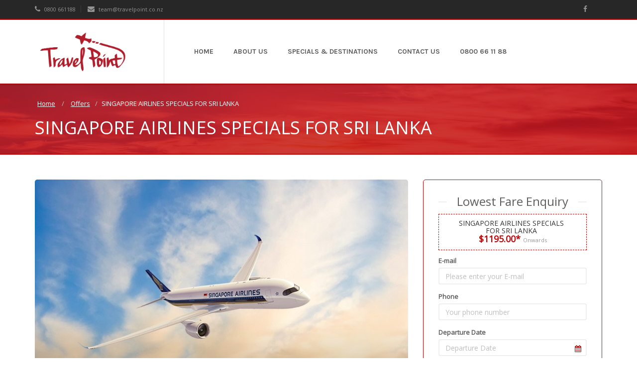

--- FILE ---
content_type: text/html; charset=UTF-8
request_url: https://travelpoint.co.nz/offer/singapore-airlines-2/
body_size: 10410
content:
<!DOCTYPE html>
<html lang="en-US">
<head>
    <meta charset="UTF-8">
    <meta name="viewport" content="width=device-width, initial-scale=1">
    <link rel="shortcut icon" href="https://travelpoint.co.nz/wp-content/uploads/2016/06/Favicon.png">
    <link rel="profile" href="https://gmpg.org/xfn/11">
    <link rel="pingback" href="https://travelpoint.co.nz/xmlrpc.php">
    <script>                                    </script>    <style>                                    </style>    
<title>SINGAPORE AIRLINES SPECIALS FOR SRI LANKA &#8211; TravelPoint</title>
<link rel='dns-prefetch' href='//fonts.googleapis.com' />
<link rel='dns-prefetch' href='//s.w.org' />
<link rel="alternate" type="application/rss+xml" title="TravelPoint &raquo; Feed" href="https://travelpoint.co.nz/feed/" />
<link rel="alternate" type="application/rss+xml" title="TravelPoint &raquo; Comments Feed" href="https://travelpoint.co.nz/comments/feed/" />
		<script type="text/javascript">
			window._wpemojiSettings = {"baseUrl":"https:\/\/s.w.org\/images\/core\/emoji\/11.2.0\/72x72\/","ext":".png","svgUrl":"https:\/\/s.w.org\/images\/core\/emoji\/11.2.0\/svg\/","svgExt":".svg","source":{"concatemoji":"https:\/\/travelpoint.co.nz\/wp-includes\/js\/wp-emoji-release.min.js?ver=5.1.21"}};
			!function(e,a,t){var n,r,o,i=a.createElement("canvas"),p=i.getContext&&i.getContext("2d");function s(e,t){var a=String.fromCharCode;p.clearRect(0,0,i.width,i.height),p.fillText(a.apply(this,e),0,0);e=i.toDataURL();return p.clearRect(0,0,i.width,i.height),p.fillText(a.apply(this,t),0,0),e===i.toDataURL()}function c(e){var t=a.createElement("script");t.src=e,t.defer=t.type="text/javascript",a.getElementsByTagName("head")[0].appendChild(t)}for(o=Array("flag","emoji"),t.supports={everything:!0,everythingExceptFlag:!0},r=0;r<o.length;r++)t.supports[o[r]]=function(e){if(!p||!p.fillText)return!1;switch(p.textBaseline="top",p.font="600 32px Arial",e){case"flag":return s([55356,56826,55356,56819],[55356,56826,8203,55356,56819])?!1:!s([55356,57332,56128,56423,56128,56418,56128,56421,56128,56430,56128,56423,56128,56447],[55356,57332,8203,56128,56423,8203,56128,56418,8203,56128,56421,8203,56128,56430,8203,56128,56423,8203,56128,56447]);case"emoji":return!s([55358,56760,9792,65039],[55358,56760,8203,9792,65039])}return!1}(o[r]),t.supports.everything=t.supports.everything&&t.supports[o[r]],"flag"!==o[r]&&(t.supports.everythingExceptFlag=t.supports.everythingExceptFlag&&t.supports[o[r]]);t.supports.everythingExceptFlag=t.supports.everythingExceptFlag&&!t.supports.flag,t.DOMReady=!1,t.readyCallback=function(){t.DOMReady=!0},t.supports.everything||(n=function(){t.readyCallback()},a.addEventListener?(a.addEventListener("DOMContentLoaded",n,!1),e.addEventListener("load",n,!1)):(e.attachEvent("onload",n),a.attachEvent("onreadystatechange",function(){"complete"===a.readyState&&t.readyCallback()})),(n=t.source||{}).concatemoji?c(n.concatemoji):n.wpemoji&&n.twemoji&&(c(n.twemoji),c(n.wpemoji)))}(window,document,window._wpemojiSettings);
		</script>
		<style type="text/css">
img.wp-smiley,
img.emoji {
	display: inline !important;
	border: none !important;
	box-shadow: none !important;
	height: 1em !important;
	width: 1em !important;
	margin: 0 .07em !important;
	vertical-align: -0.1em !important;
	background: none !important;
	padding: 0 !important;
}
</style>
	<link rel='stylesheet' id='wp-block-library-css'  href='https://travelpoint.co.nz/wp-includes/css/dist/block-library/style.min.css?ver=5.1.21' type='text/css' media='all' />
<link rel='stylesheet' id='contact-form-7-css'  href='https://travelpoint.co.nz/wp-content/plugins/contact-form-7/includes/css/styles.css?ver=5.1.1' type='text/css' media='all' />
<link rel='stylesheet' id='rs-plugin-settings-css'  href='https://travelpoint.co.nz/wp-content/plugins/revslider/public/assets/css/settings.css?ver=5.2.5.4' type='text/css' media='all' />
<style id='rs-plugin-settings-inline-css' type='text/css'>
#rs-demo-id {}
</style>
<link rel='stylesheet' id='vc-mailchimp-css'  href='https://travelpoint.co.nz/wp-content/plugins/vc-mailchimp/css/theme.css?ver=5.1.21' type='text/css' media='all' />
<link rel='stylesheet' id='animate_css-css'  href='https://travelpoint.co.nz/wp-content/themes/starhotel/css/animate.css?ver=5.1.21' type='text/css' media='all' />
<link rel='stylesheet' id='bootstrapwp_css-css'  href='https://travelpoint.co.nz/wp-content/themes/starhotel/css/bootstrap.css?ver=3.0.0' type='text/css' media='all' />
<link rel='stylesheet' id='font-awesome_css-css'  href='https://travelpoint.co.nz/wp-content/themes/starhotel/css/font-awesome.min.css?ver=5.1.21' type='text/css' media='all' />
<link rel='stylesheet' id='owlcarousel_css-css'  href='https://travelpoint.co.nz/wp-content/themes/starhotel/css/owl.carousel.css?ver=5.1.21' type='text/css' media='all' />
<link rel='stylesheet' id='owl-theme_css-css'  href='https://travelpoint.co.nz/wp-content/themes/starhotel/css/owl.theme.css?ver=5.1.21' type='text/css' media='all' />
<link rel='stylesheet' id='magnific_popup_css-css'  href='https://travelpoint.co.nz/wp-content/themes/starhotel/css/magnific_popup.css?ver=5.1.21' type='text/css' media='all' />
<link rel='stylesheet' id='jqueryui_css-css'  href='https://travelpoint.co.nz/wp-content/themes/starhotel/css/smoothness/jquery-ui-1.10.4.custom.min.css?ver=5.1.21' type='text/css' media='all' />
<link rel='stylesheet' id='theme_css-css'  href='https://travelpoint.co.nz/wp-content/themes/starhotel/css/theme.css?ver=5.1.21' type='text/css' media='all' />
<link rel='stylesheet' id='responsive_css-css'  href='https://travelpoint.co.nz/wp-content/themes/starhotel/css/responsive.css?ver=5.1.21' type='text/css' media='all' />
<link rel='stylesheet' id='style_css-css'  href='https://travelpoint.co.nz/wp-content/themes/starhotel/style.css?ver=5.1.21' type='text/css' media='all' />
<link rel='stylesheet' id='js_composer_front-css'  href='https://travelpoint.co.nz/wp-content/plugins/js_composer/assets/css/js_composer.min.css?ver=4.12' type='text/css' media='all' />
<link rel='stylesheet' id='redux-google-fonts-sh_redux-css'  href='https://fonts.googleapis.com/css?family=Open+Sans%7CKarla%3A700&#038;ver=1554842441' type='text/css' media='all' />
<script>if (document.location.protocol != "https:") {document.location = document.URL.replace(/^http:/i, "https:");}</script><script type='text/javascript' src='https://travelpoint.co.nz/wp-includes/js/jquery/jquery.js?ver=1.12.4'></script>
<script type='text/javascript' src='https://travelpoint.co.nz/wp-includes/js/jquery/jquery-migrate.min.js?ver=1.4.1'></script>
<script type='text/javascript' src='https://travelpoint.co.nz/wp-content/plugins/revslider/public/assets/js/jquery.themepunch.tools.min.js?ver=5.2.5.4'></script>
<script type='text/javascript' src='https://travelpoint.co.nz/wp-content/plugins/revslider/public/assets/js/jquery.themepunch.revolution.min.js?ver=5.2.5.4'></script>
<script type='text/javascript' src='https://travelpoint.co.nz/wp-content/plugins/vc-mailchimp/js/vc-mailchimp.js?ver=5.1.21'></script>
<link rel='https://api.w.org/' href='https://travelpoint.co.nz/wp-json/' />
<link rel="EditURI" type="application/rsd+xml" title="RSD" href="https://travelpoint.co.nz/xmlrpc.php?rsd" />
<link rel="wlwmanifest" type="application/wlwmanifest+xml" href="https://travelpoint.co.nz/wp-includes/wlwmanifest.xml" /> 
<link rel='prev' title='INDIA TOUR 2019 BOOKINGS OPEN' href='https://travelpoint.co.nz/offer/india-tour-2019-bookings-open/' />
<meta name="generator" content="WordPress 5.1.21" />
<link rel="canonical" href="https://travelpoint.co.nz/offer/singapore-airlines-2/" />
<link rel='shortlink' href='https://travelpoint.co.nz/?p=792' />
<link rel="alternate" type="application/json+oembed" href="https://travelpoint.co.nz/wp-json/oembed/1.0/embed?url=https%3A%2F%2Ftravelpoint.co.nz%2Foffer%2Fsingapore-airlines-2%2F" />
<link rel="alternate" type="text/xml+oembed" href="https://travelpoint.co.nz/wp-json/oembed/1.0/embed?url=https%3A%2F%2Ftravelpoint.co.nz%2Foffer%2Fsingapore-airlines-2%2F&#038;format=xml" />
		<script type="text/javascript">
		var vcmailhimp_ajaxurl = "https://travelpoint.co.nz/wp-admin/admin-ajax.php";
		</script>
				<style type="text/css">.recentcomments a{display:inline !important;padding:0 !important;margin:0 !important;}</style>
		<meta name="generator" content="Powered by Visual Composer - drag and drop page builder for WordPress."/>
<!--[if lte IE 9]><link rel="stylesheet" type="text/css" href="https://travelpoint.co.nz/wp-content/plugins/js_composer/assets/css/vc_lte_ie9.min.css" media="screen"><![endif]--><!--[if IE  8]><link rel="stylesheet" type="text/css" href="https://travelpoint.co.nz/wp-content/plugins/js_composer/assets/css/vc-ie8.min.css" media="screen"><![endif]--><meta name="generator" content="Powered by Slider Revolution 5.2.5.4 - responsive, Mobile-Friendly Slider Plugin for WordPress with comfortable drag and drop interface." />
<style type="text/css" title="dynamic-css" class="options-output">body,.ui-widget,.revolution-starhotel{font-family:"Open Sans";line-height:18px;font-weight:normal;font-style:normal;font-size:13px;}.btn,.revolution-starhotel{font-family:"Open Sans";font-weight:normal;font-style:normal;font-size:13px;}.navbar-nav{font-family:Karla;font-weight:700;font-style:normal;font-size:14px;}h1,h2,h3,h4,h5,h6{font-family:"Open Sans";font-weight:normal;font-style:normal;}h1,.parallax-effect .content h3{font-size:36px;}h2{font-size:24px;}h3{font-size:18px;}h4,.room-thumb .main h5{font-size:14px;}h5{font-size:12px;}h6{font-size:10px;}h1, h2, h3, h4, h5, h6, .h1, .h2, .h3, .h4, .h5, .h6{color:#5e5e5e;}body, aside .widget ul a, .nav-tabs > li.active > a, .nav-tabs > li.active > a:hover, .nav-tabs > li.active > a:focus, .nav-pills > li > a, .wpb_wrapper .wpb_tabs .ui-state-active a, .wpb_wrapper .wpb_tabs .ui-state-active a:link, .ui-widget-content, .wpb_wrapper .wpb_tour .wpb_tabs_nav li a:hover, .wpb_wrapper .wpb_tour .wpb_tabs_nav li a:active, .wpb_wrapper .wpb_tour .ui-state-active a, .wpb_wrapper .wpb_tour .ui-state-active a:link, .vc_tta-color-grey.vc_tta-style-classic .vc_tta-tab.vc_active > a, .vc_tta-color-grey.vc_tta-style-classic .vc_tta-panel .vc_tta-panel-title > a {color:#333333;}blockquote span, aside .widget .news-content span a, .room-thumb .main .price span{color:#cccccc;}.badge{background:#cccccc;}a, .navbar-default .navbar-brand, .navbar-default .navbar-nav > li > a:hover, .navbar-default .navbar-nav > li > a:focus, .navbar-default .navbar-nav > .active > a, .navbar-default .navbar-nav > .active > a:hover, .navbar-default .navbar-nav > .active > a:focus, .navbar-default .navbar-nav > .open > a, .navbar-default .navbar-nav > .open > a:hover, .navbar-default .navbar-nav > .open > a:focus, .navbar-default .navbar-nav .dropdown-menu > li > a:hover, .navbar-default .navbar-nav .dropdown-menu > li > a:focus, .navbar-default .navbar-nav > li.current-menu-ancestor  > a, .navbar-default .navbar-nav .open .dropdown-menu > li > a:hover, .navbar-default .navbar-nav .open .dropdown-menu > li > a:focus, .navbar-default .navbar-nav .open .dropdown-menu > .active > a, .navbar-default .navbar-nav .open .dropdown-menu > .active > a:hover, .navbar-default .navbar-nav .open .dropdown-menu > .active > a:focus, .btn-default, .btn-default:hover, .btn-default:focus, .btn-default:active, .btn-default.active, .open .dropdown-toggle.btn-default, .wpb_wrapper .ui-state-default a, .ui-widget-content a, .vc_tta-color-grey.vc_tta-style-classic .vc_tta-tab > a, .vc_tta-color-grey.vc_tta-style-classic .vc_tta-panel.vc_active .vc_tta-panel-title > a {color:#75c5cf;}a:hover, a:focus, .box-icon a:hover, .usp a:hover i{color:#5e5e5e;}aside .widget .tagcloud a:hover{background-color:#5e5e5e;}article .meta-author, .meta-category, .meta-comments{color:#979797;}header, .navbar-nav .dropdown-menu, .blog-author img, .comment .avatar img, aside h3, blockquote, .ui-widget-header, .ui-state-highlight, .ui-widget-content .ui-state-highlight, .ui-widget-header .ui-state-highlight, .ui-state-hover, .ui-widget-content .ui-state-hover, .ui-widget-header .ui-state-hover, .ui-state-focus, .ui-widget-content .ui-state-focus, .ui-widget-header .ui-state-focus, .ui-state-active, .ui-widget-content .ui-state-active, .ui-widget-header .ui-state-active, #owl-gallery, .vc_images_carousel, #owl-reviews img, .parallax-effect, .revolution-slider, .testimonials .owl-theme .owl-controls .owl-buttons div, .standard-slider .owl-theme .owl-controls .owl-buttons div, #go-top, .box-icon .circle, .testimonials .owl-theme .owl-controls .owl-buttons div, .standard-slider .owl-theme .owl-controls .owl-buttons div, #map, .ubermenu-skin-none .ubermenu-submenu, .ubermenu-skin-none .ubermenu-submenu-drop{border-color:#75c5cf;}#top-header .th-text .th-item .btn-group ul.dropdown-menu > li > a:hover, article .meta-date, .comment .comment-reply-link, aside .widget .tagcloud a, aside .widget ul a:hover .badge, #call-to-action, .nav-pills > li.active > a, .nav-pills > li.active > a:hover, .nav-pills > li.active > a:focus, .pagination > .active > a, .pagination > .active > span, .pagination > .active > a:hover, .pagination > .active > span:hover, .pagination > .active > a:focus, .pagination > .active > span:focus, .pagination > li > span.current, #go-top:hover, .testimonials .owl-theme .owl-controls .owl-buttons div:hover, .standard-slider .owl-theme .owl-controls .owl-buttons div:hover, .box-icon .circle:hover, .gallery a i, .gallery-slider a i, .vc_images_carousel a i, .carousel a i, .sticky .meta:first-of-type::after{background-color:#75c5cf;}#reservation-form .fa.infield, #reservation-form .form-inline .fa.infield, .room-thumb .content i, .box-icon i, table i, #go-top i, .testimonials .owl-theme .owl-controls .owl-buttons div i, .standard-slider .owl-theme .owl-controls .owl-buttons div i, .testimonials .owl-theme .owl-controls .owl-buttons div, .standard-slider .owl-theme .owl-controls .owl-buttons div, #go-top, #reservation-form .price, label span, .room-thumb .main .price, .room-thumb .content p span, .blog-author span, #owl-reviews .text-balloon span, .ui-state-highlight, .ui-widget-content .ui-state-highlight, .ui-widget-header .ui-state-highlight, .ui-state-hover, .ui-widget-content .ui-state-hover, .ui-widget-header .ui-state-hover, .ui-state-focus, .ui-widget-content .ui-state-focus, .ui-widget-header .ui-state-focus, .ui-state-active, .ui-widget-content .ui-state-active, .ui-widget-header .ui-state-active, aside .widget ul a:hover, .yamm a:hover{color:#75c5cf;}.room-thumb .main .price, .comment, .table-striped > tbody > tr:nth-child(odd) > td, .table-striped > tbody > tr:nth-child(odd) > th, .panel-default > .panel-heading{background:rgba(90,186,198,0.03);}.blog article, aside .widget ul li, .form-control, aside .widget .news-thumb img, .table > thead > tr > th, .table > tbody > tr > th, .table > tfoot > tr > th, .table > thead > tr > td, .table > tbody > tr > td, .table > tfoot > tr > td, h1.lined-heading:before, h2.lined-heading:before, h3.lined-heading:before, h4.lined-heading:before, h5.lined-heading:before, h6.lined-heading:before, .nav-tabs, .nav-tabs > li.active > a, .nav-tabs > li.active > a:hover, .nav-tabs > li.active > a:focus, .nav > li > a:hover, .nav > li > a:focus, .room-thumb .main, .room-thumb, .room-thumb .main .price, .room-thumb img, .wpb_wrapper .ui-widget-header, .wpb_wrapper .wpb_tabs .ui-state-active a, .wpb_wrapper .wpb_tabs .ui-state-active a:link, .wpb_tour .ui-state-default a, .wpb_accordion .wpb_accordion_wrapper .wpb_accordion_section .wpb_accordion_header a, .wpb_accordion .wpb_accordion_wrapper .wpb_accordion_section:first-child .wpb_accordion_header a, .wpb_accordion .wpb_accordion_wrapper .wpb_accordion_section:last-child .wpb_accordion_header a, .wpb_wrapper .wpb_tabs .wpb_tabs_nav li a:hover, .wpb_wrapper .ui-widget-header, .wpcf7 input[type="text"], .wpcf7 input[type="email"], .wpcf7 input[type="number"], .wpcf7 input[type="date"], .wpcf7 select, .wpcf7 textarea, .vc_tta-tabs:not([class*="vc_tta-gap"]):not(.vc_tta-o-no-fill).vc_tta-tabs-position-left .vc_tta-tab.vc_active > a, .vc_tta-color-grey.vc_tta-style-classic .vc_tta-tab > a:hover, .vc_tta-tabs:not([class*="vc_tta-gap"]):not(.vc_tta-o-no-fill).vc_tta-tabs-position-top .vc_tta-tab.vc_active > a{border-color:#efefef;}.ui-widget-header{color:#efefef;}.btn-primary, .btn-primary.disabled, .btn-primary[disabled]{background-color:#75c5cf;}.btn-primary, .btn-primary:hover, .btn-primary:focus, .btn-primary:active, .btn-primary.active, .open .dropdown-toggle.btn-primary, .btn-primary.disabled, .btn-primary[disabled]{border-color:#35929e;}.btn-primary:hover, .btn-primary:focus, .btn-primary:active, .btn-primary.active, .open .dropdown-toggle.btn-primary{background-color:#64cedb;}.btn-ghost-color{background-color:#ffffff;}.btn-ghost-color{border-color:#75c5cf;}.btn-ghost-color, .btn-ghost-color:hover, .btn-ghost-color:focus, .tp-caption a.btn-ghost-color{color:#75c5cf;}.btn-ghost-color:hover{background-color:rgba(117,197,207,0.03);}.navbar-default .navbar-nav > li > a, .navbar-default .navbar-nav .dropdown-menu > li > a{color:#5e5e5e;}.navbar-default, .navbar-default .navbar-nav > .open > a, .navbar-default .navbar-nav > .open > a:hover, .navbar-default .navbar-nav > .open > a:focus, .navbar-nav .dropdown-menu > li > a:hover, .navbar-nav .dropdown-menu > li > a:focus, .navbar-nav .dropdown-menu, .ubermenu-skin-none .ubermenu-item .ubermenu-submenu-drop{background-color:#ffffff;}.navbar-nav .dropdown-menu > li > a, header #logo{border-color:#e1e1e1;}footer{background-color:#3c3c3c;}footer h1, footer h2, footer h3, footer h4, footer h5, footer h6{color:#898989;}footer, footer a, footer .form-control{color:#c1c1c1;}footer ul li, footer .form-control, footer .widget .news-thumb img{border-color:#898989;}footer .footer-bottom{background-color:#272727;}#top-header, #top-header a, #lang_sel a.lang_sel_sel, #lang_sel ul ul a, #lang_sel ul ul a:visited{background-color:#272727;}#top-header .th-text .th-item .btn-group ul.dropdown-menu > li > a, #lang_sel a.lang_sel_sel, #lang_sel ul ul a, #lang_sel ul ul a:visited{color:#939393;}#top-header a:hover, #top-header .th-text .th-item .btn-group .btn-default:hover, #top-header a, #top-header .th-text .th-item .btn-group ul.dropdown-menu > li > a, #top-header .th-text .th-item .btn-group .btn-default{color:#ffffff;}#top-header .th-text .th-item{border-color:#3c3c3c;}.parallax-effect .color-overlay{background:rgba(117,197,207,0.8);}.parallax-effect h1, .parallax-effect h2, .parallax-effect h3, .parallax-effect h4, .parallax-effect h5, .parallax-effect h6, .breadcrumb > li a, .parallax-effect #parallax-pagetitle{color:#FFFFFF;}body{background-color:#FFFFFF;}</style><noscript><style type="text/css"> .wpb_animate_when_almost_visible { opacity: 1; }</style></noscript></head>

<body data-rsssl=1  class="room-template-default single single-room postid-792 logo-lg wpb-js-composer js-comp-ver-4.12 vc_responsive">
            <link rel="stylesheet" property="stylesheet" href="https://travelpoint.co.nz/wp-content/themes/starhotel/css/colors/red.css">
        <div id="page" class="hfeed site">
                    <!-- Top header -->
            <div id="top-header">
                <div class="container">
                    <div class="row">
                        <div class="col-sm-6">
                            <div class="th-text th-left-center">
                                                                    <div class="th-item"> <a href="tel://0800 661188"><i class="fa fa-phone"></i> 0800 661188</a> </div>
                                    <div class="th-item"> <a href="mailto:team@travelpoint.co.nz"><i class="fa fa-envelope"></i> team@travelpoint.co.nz </a></div>
                                                            </div>
                        </div>
                        <div class="col-sm-6">
                            <div class="th-text th-right-center hidden-xs">
                                                                                                    <div class="th-item hidden-xs">
                                        <div class="social-icons">
                                                                                            <a href="https://www.facebook.com/travelpointnz/" target="_blank"><i class="fa fa-facebook"></i></a>
                                                                                                                                                                                                                                                                                                                                                                                                                                                                                                                                            </div>
                                    </div>
                                                            </div>
                        </div>
                    </div>
                </div>
            </div>
        
        <!-- Header -->
        <header>
                            <div class="navbar yamm navbar-default"  id="sticky" >
                    <div class="container">
                        <!-- Brand and toggle get grouped for better mobile display -->
                        <div class="navbar-header">
                            <button type="button" class="navbar-toggle" data-toggle="collapse" data-target="#bs-example-navbar-collapse-1">
                                <span class="sr-only">Toggle navigation</span>
                                <span class="icon-bar"></span>
                                <span class="icon-bar"></span>
                                <span class="icon-bar"></span>
                            </button>
                            <a class="navbar-brand" href="https://travelpoint.co.nz">
                                <!-- Logo -->
                                <div id="logo">
                                    <img id="default-logo" src="https://travelpoint.co.nz/wp-content/uploads/2016/07/aa.png" alt="TravelPoint" style="height:88px;">
                                                                            <img id="retina-logo" src="https://travelpoint.co.nz/wp-content/uploads/2016/07/aa.png" alt="TravelPoint" style="height:88px;">
                                                                    </div>
                            </a>
                        </div>
                        <div id="bs-example-navbar-collapse-1" class="collapse navbar-collapse"><ul id="menu-primary" class="nav navbar-nav"><li id="menu-item-220" class="menu-item menu-item-type-post_type menu-item-object-page menu-item-home menu-item-220"><a title="HOME" href="https://travelpoint.co.nz/">HOME</a></li>
<li id="menu-item-238" class="menu-item menu-item-type-post_type menu-item-object-page menu-item-238"><a title="ABOUT US" href="https://travelpoint.co.nz/about-us/">ABOUT US</a></li>
<li id="menu-item-222" class="menu-item menu-item-type-post_type menu-item-object-page menu-item-222"><a title="SPECIALS &amp; DESTINATIONS" href="https://travelpoint.co.nz/offers/">SPECIALS &#038; DESTINATIONS</a></li>
<li id="menu-item-234" class="menu-item menu-item-type-post_type menu-item-object-page menu-item-234"><a title="CONTACT US" href="https://travelpoint.co.nz/contact-us/">CONTACT US</a></li>
<li id="menu-item-409" class="menu-item menu-item-type-post_type menu-item-object-page menu-item-409"><a title="0800 66 11 88" href="https://travelpoint.co.nz/contact-us/">0800 66 11 88</a></li>
</ul></div>                    </div>
                </div>
                    </header>

        <div id="content" class="site-content">
<!-- Parallax Effect -->
    <script type="text/javascript">jQuery(document).ready(function () {
            jQuery('#parallax-pagetitle').parallax("50%", -0.55);
        });</script>
    <div class="parallax-effect">
        <div id="parallax-pagetitle" style="background-image: url(https://travelpoint.co.nz/wp-content/uploads/2016/07/rsz_clouds-travelpoint.jpg);">
            <div class="color-overlay">
                <!-- Page title -->
                <div class="container">
                    <div class="row">
                        <div class="col-sm-12">
                                                                                
                                <ol class="breadcrumb">
                                                                                                            <li><a href="https://travelpoint.co.nz">Home</a></li>
                                    <li><a href="https://travelpoint.co.nz/offer/">Offers</a>
    								</li><li class="active">SINGAPORE AIRLINES SPECIALS FOR SRI LANKA</li>                          
    							</ol>
                               
                                                        <h1>SINGAPORE AIRLINES SPECIALS FOR SRI LANKA</h1>                                                    </div>
                    </div>
                </div>
            </div>
        </div>
    </div>

    <div class="container">
        <div class="row">
                        <!-- Slider -->
            <div class="room-slider standard-slider mt50">
                <div class="col-sm-12 col-md-8">
                    <div id="owl-standard" class="owl-carousel">
                        <div class='item mfp_open'> <a href='https://travelpoint.co.nz/wp-content/uploads/2015/03/Singapore-airlines.jpg'><img src='https://travelpoint.co.nz/wp-content/uploads/2015/03/Singapore-airlines.jpg' alt='' class='img-responsive'></a> </div>                    </div>
                </div>
            </div>
            

            <!-- Reservation form -->
                        <div id="reservation-form" class="mt50 clearfix">
                <div class="col-sm-12 col-md-4">
                    <form class="reservation-vertical clearfix" role="form" method="post" 
                                            action="https://travelpoint.co.nz/wp-content/themes/starhotel/inc/sendmail/reservation.php"
                     name="reservationform" id="reservationform">
                        <h2 class="lined-heading"><span>Lowest Fare Enquiry</span></h2>
                                                <div class="price">
                                                            <h4>SINGAPORE AIRLINES SPECIALS FOR SRI LANKA</h4>
                                                        $1195.00*<span>Onwards</span></div>                            <!-- Error message -->
                            <div id="message"></div>
                            <div class="form-group">
                                <label for="email" accesskey="E">E-mail</label>
                                                                <input name="email" type="text" id="email" value="" class="form-control" placeholder="Please enter your E-mail"/>
                            </div>
                                                            <div class="form-group">
                                    <label for="phone" accesskey="P">Phone</label>
                                                                        <input name="phone" type="text" id="phone" value="" class="form-control" placeholder="Your phone number"/>
                                </div>
                            							<div class="form-group">
								<select class="hidden" name="room" id="room">
									<option selected="selected">SINGAPORE AIRLINES SPECIALS FOR SRI LANKA</option>
								</select>
							</div>
                            <div class="form-group">
                                <label for="checkin">Departure Date</label>
                                                                
                                <i class="fa fa-calendar infield"></i>
                                <input name="checkin" type="text" id="checkin" value="" class="form-control" placeholder="Departure Date"/>
                            </div>
                            <div class="form-group">
                                <label for="checkout">Return Date</label>
                                                                
                                <i class="fa fa-calendar infield"></i>
                                <input name="checkout" type="text" id="checkout" value="" class="form-control" placeholder="Return Date"/>
                            </div>
                            <div class="form-group">
                                <div class="guests-select">
                                    <label>Pax</label>
                                    <i class="fa fa-user infield"></i>
                                    <div class="total form-control" id="test">1</div>
                                    <div class="guests">
                                        <div class="form-group adults">
                                            <label for="adults">Adults</label>
                                                                                        <select name="adults" id="adults" class="form-control">
                                                <option value='1'>1 Adult(s)</option><option value='2'>2 Adult(s)</option><option value='3'>3 Adult(s)</option><option value='4'>4 Adult(s)</option><option value='5'>5 Adult(s)</option><option value='6'>6 Adult(s)</option><option value='7'>7 Adult(s)</option><option value='8'>8 Adult(s)</option><option value='9'>9 Adult(s)</option><option value='10'>10 Adult(s)</option>                                            </select>
                                        </div>
                                        <div class="form-group children">
                                            <label for="children">Children</label>
                                                                                        
                                            <select name="children" id="children" class="form-control">
                                                <option value='0'>0 Child(ren)</option><option value='1'>1 Child(ren)</option><option value='2'>2 Child(ren)</option><option value='3'>3 Child(ren)</option><option value='4'>4 Child(ren)</option><option value='5'>5 Child(ren)</option><option value='6'>6 Child(ren)</option><option value='7'>7 Child(ren)</option><option value='8'>8 Child(ren)</option><option value='9'>9 Child(ren)</option><option value='10'>10 Child(ren)</option>                                            </select>
                                        </div>
                                        <button type="button" class="btn btn-ghost-color button-save btn-block">OK</button>
                                    </div>
                                </div>
                            </div>
                            <button type="submit" class="btn btn-primary btn-block">Enquire Now</button>
                        </form>
					</div>	
                </div>
                            </div>
        </div>


        <!-- Room Content -->
        <div>
            <div class="container">
                <div class="row">
                    <div class="col-sm-12">
                        <div class="vc_row wpb_row vc_row-fluid"><div class="wpb_column vc_column_container vc_col-sm-12"><div class="vc_column-inner "><div class="wpb_wrapper"><div class="vc_row wpb_row vc_inner vc_row-fluid"><div class="wpb_column vc_column_container vc_col-sm-12"><div class="vc_column-inner "><div class="wpb_wrapper"><div class="vc_empty_space"  style="height: 42px" ><span class="vc_empty_space_inner"></span></div>
</div></div></div></div></div></div></div></div><div class="vc_row wpb_row vc_row-fluid"><div class="wpb_column vc_column_container vc_col-sm-6"><div class="vc_column-inner "><div class="wpb_wrapper">
        <!-- Panel -->
        <div class="panel panel-default text-center">
          <div class="panel-heading">
            <div class="panel-title"><strong>Offer Expires on (Last date to purchase tickets)</strong></div>
          </div>
          <div class="panel-body">
            <address><span style="font-size: x-large;"><span style="color: red;"><b>Expires Soon</b></span></span></address>
          </div>
        </div>
        </div></div></div><div class="wpb_column vc_column_container vc_col-sm-6"><div class="vc_column-inner "><div class="wpb_wrapper">
        <!-- Panel -->
        <div class="panel panel-default text-center">
          <div class="panel-heading">
            <div class="panel-title"><strong>Travel Dates</strong></div>
          </div>
          <div class="panel-body">
            <address>
<h4><strong><span style="color: #339966;">TRAVEL MAY 2019 ONWARDS</span></strong></h4>
<h4> Black out dates apply, NOT VALID FOR DECEMBER &amp; JANUARY 2020 MONTH TRAVEL</h4>
</address>
          </div>
        </div>
        </div></div></div></div><div class="vc_row wpb_row vc_row-fluid"><div class="wpb_column vc_column_container vc_col-sm-12"><div class="vc_column-inner "><div class="wpb_wrapper">
      <table class="table table-striped mt30">
        <tbody>
            
        <tr>
        

        <td>
        <i class="fa fa-check-circle"></i> COLOMBO, SRI LANKA : $1195.00*
        </td>
  
<p>&nbsp;</p>

        </tr>
  
        </tbody>
        </table>
  </div></div></div></div><div class="vc_row wpb_row vc_row-fluid"><div class="wpb_column vc_column_container vc_col-sm-12"><div class="vc_column-inner "><div class="wpb_wrapper"><div class="vc_row wpb_row vc_inner vc_row-fluid"><div class="wpb_column vc_column_container vc_col-sm-12"><div class="vc_column-inner "><div class="wpb_wrapper"><div class="vc_empty_space"  style="height: 42px" ><span class="vc_empty_space_inner"></span></div>
</div></div></div></div>
	<div class="wpb_tabs wpb_content_element" data-interval="0">
		<div class="wpb_wrapper wpb_tour_tabs_wrapper ui-tabs vc_clearfix">
			<ul class="wpb_tabs_nav ui-tabs-nav vc_clearfix"><li><a href="#tab-1426532551126-9">Other Details</a></li></ul>
	<div id="tab-1426532551126-9" class="wpb_tab ui-tabs-panel wpb_ui-tabs-hide vc_clearfix">
		
	<div class="wpb_text_column wpb_content_element ">
		<div class="wpb_wrapper">
			<p>Baggage allowance 30 kg check in + 7 kg hand carry</p>
<p>*Retail airfares are in NZD, include fuel surcharge, include government &amp; airport taxes, subject to terms &amp; conditions &amp; subject to seat availability on given dates.</p>

		</div>
	</div>

	</div>

		</div>
	</div>
</div></div></div></div><div class="vc_row wpb_row vc_row-fluid"><div class="wpb_column vc_column_container vc_col-sm-12"><div class="vc_column-inner "><div class="wpb_wrapper"><div class="vc_row wpb_row vc_inner vc_row-fluid"><div class="wpb_column vc_column_container vc_col-sm-12"><div class="vc_column-inner "><div class="wpb_wrapper"><div class="vc_empty_space"  style="height: 42px" ><span class="vc_empty_space_inner"></span></div>
</div></div></div></div>
        <h2 class="lined-heading mt50">
            <span>
            Other Offers
            </span>
        </h2>
                    
    <!-- Rooms -->
    <div class="rooms mt110">
        <div class="row room-list">
            
                    <!-- Room -->
                                                                                    <div class="col-sm-4 ">
                                                <div class="room-thumb">
                            <img width="1014" height="556" src="https://travelpoint.co.nz/wp-content/uploads/2018/08/2.jpg" class="img-responsive wp-post-image" alt="" srcset="https://travelpoint.co.nz/wp-content/uploads/2018/08/2.jpg 1014w, https://travelpoint.co.nz/wp-content/uploads/2018/08/2-300x164.jpg 300w, https://travelpoint.co.nz/wp-content/uploads/2018/08/2-768x421.jpg 768w, https://travelpoint.co.nz/wp-content/uploads/2018/08/2-150x82.jpg 150w" sizes="(max-width: 1014px) 100vw, 1014px" />                            <div class="mask">
                                <div class="main">
                                    <h5>Nepal Destination Guide</h5>
                                                                    </div>
                                <div class="content">
                                                                        <p><span>Book Now</span>For booking call TravelPoint  0800 66 11 88. .</p>

                                    <div class="row">
                                        <div class="col-xs-6">
                                            <ul class="list-unstyled">
                                                                                            </ul>
                                        </div>
                                        <div class="col-xs-6">
                                            <ul class="list-unstyled">
                                                                                            </ul>
                                        </div>
                                    </div>
                                    <a href="https://travelpoint.co.nz/offer/lets-go-nepal/" class="btn btn-primary btn-block"> View Details </a>
                                </div>
                            </div>
                        </div>
                    </div>
                
                    <!-- Room -->
                                                                                    <div class="col-sm-4 ">
                                                <div class="room-thumb">
                            <img width="1300" height="780" src="https://travelpoint.co.nz/wp-content/uploads/2018/12/Indian-visa.jpg" class="img-responsive wp-post-image" alt="" srcset="https://travelpoint.co.nz/wp-content/uploads/2018/12/Indian-visa.jpg 1300w, https://travelpoint.co.nz/wp-content/uploads/2018/12/Indian-visa-300x180.jpg 300w, https://travelpoint.co.nz/wp-content/uploads/2018/12/Indian-visa-768x461.jpg 768w, https://travelpoint.co.nz/wp-content/uploads/2018/12/Indian-visa-1024x614.jpg 1024w, https://travelpoint.co.nz/wp-content/uploads/2018/12/Indian-visa-150x90.jpg 150w" sizes="(max-width: 1300px) 100vw, 1300px" />                            <div class="mask">
                                <div class="main">
                                    <h5>INDIA E TOURIST VISA</h5>
                                                                    </div>
                                <div class="content">
                                                                        <p></p>

                                    <div class="row">
                                        <div class="col-xs-6">
                                            <ul class="list-unstyled">
                                                <li><i class='fa fa-check-circle'></i> Double Entry</li><li><i class='fa fa-check-circle'></i> 60 days validity from date of arrival</li><li><i class='fa fa-check-circle'></i> Non Extendable</li>                                            </ul>
                                        </div>
                                        <div class="col-xs-6">
                                            <ul class="list-unstyled">
                                                                                            </ul>
                                        </div>
                                    </div>
                                    <a href="https://travelpoint.co.nz/offer/india-e-tourist-visa/" class="btn btn-primary btn-block"> View Details </a>
                                </div>
                            </div>
                        </div>
                    </div>
                
                    <!-- Room -->
                                                                                    <div class="col-sm-4 ">
                                                <div class="room-thumb">
                            <img width="445" height="285" src="https://travelpoint.co.nz/wp-content/uploads/2015/03/China-Southern-Airlines1.png" class="img-responsive wp-post-image" alt="" srcset="https://travelpoint.co.nz/wp-content/uploads/2015/03/China-Southern-Airlines1.png 445w, https://travelpoint.co.nz/wp-content/uploads/2015/03/China-Southern-Airlines1-300x192.png 300w" sizes="(max-width: 445px) 100vw, 445px" />                            <div class="mask">
                                <div class="main">
                                    <h5>China Southern</h5>
                                    <div class='price'> 1130.00*<span>Onwards</span></div>                                </div>
                                <div class="content">
                                                                        <p><span>Book Now</span>Limited seats available. 3 Branches Auckland wide.
For booking call TravelPoint on 0800 66 11 88. *Conditions Apply</p>

                                    <div class="row">
                                        <div class="col-xs-6">
                                            <ul class="list-unstyled">
                                                <li><i class='fa fa-check-circle'></i> Expires 15 june</li><li><i class='fa fa-check-circle'></i> SPECIALS TO NEW DELHI</li><li><i class='fa fa-check-circle'></i> 46 KG CHECK IN LUGGAGE</li>                                            </ul>
                                        </div>
                                        <div class="col-xs-6">
                                            <ul class="list-unstyled">
                                                <li><i class='fa fa-check-circle'></i> LESS STOP OVERS</li>                                            </ul>
                                        </div>
                                    </div>
                                    <a href="https://travelpoint.co.nz/offer/china-southern/" class="btn btn-primary btn-block"> View Details </a>
                                </div>
                            </div>
                        </div>
                    </div>
                                                    
        </div>
    </div>
    </div></div></div></div><div class="vc_row wpb_row vc_row-fluid"><div class="wpb_column vc_column_container vc_col-sm-12"><div class="vc_column-inner "><div class="wpb_wrapper"><div class="vc_row wpb_row vc_inner vc_row-fluid"><div class="wpb_column vc_column_container vc_col-sm-12"><div class="vc_column-inner "><div class="wpb_wrapper"><div class="vc_empty_space"  style="height: 42px" ><span class="vc_empty_space_inner"></span></div>
</div></div></div></div></div></div></div></div><div data-vc-full-width="true" data-vc-full-width-init="false" data-vc-stretch-content="true" class="vc_row wpb_row vc_row-fluid vc_row-no-padding"><div class="wpb_column vc_column_container vc_col-sm-12"><div class="vc_column-inner "><div class="wpb_wrapper"><div class="lshowcase-clear-both">&nbsp;</div><div class="lshowcase-logos"><div style='display:none;' class='lshowcase-wrap-carousel-0' ><div class="lshowcase-slide lshowcase-horizontal-slide"><img src='https://travelpoint.co.nz/wp-content/uploads/2016/06/airnz-3-200x117.png' width='150'  height = '88'  alt='Air New Zealand' title='' class='lshowcase-hover-grayscale'  /></div><div class="lshowcase-slide lshowcase-horizontal-slide"><img src='https://travelpoint.co.nz/wp-content/uploads/2016/06/Air_India-2-200x117.png' width='150'  height = '88'  alt='Air India' title='' class='lshowcase-hover-grayscale'  /></div><div class="lshowcase-slide lshowcase-horizontal-slide"><img src='https://travelpoint.co.nz/wp-content/uploads/2016/06/Cathay_Pacific-2-200x117.png' width='150'  height = '88'  alt='Cathay Pacific' title='' class='lshowcase-hover-grayscale'  /></div><div class="lshowcase-slide lshowcase-horizontal-slide"><img src='https://travelpoint.co.nz/wp-content/uploads/2016/06/China-Southern-Airlines-2-200x117.png' width='150'  height = '88'  alt='China Southern' title='' class='lshowcase-hover-grayscale'  /></div><div class="lshowcase-slide lshowcase-horizontal-slide"><img src='https://travelpoint.co.nz/wp-content/uploads/2016/06/Singapore_Airlines-175x102.png' width='150'  height = '87'  alt='Singapore Airlines' title='' class='lshowcase-hover-grayscale'  /></div><div class="lshowcase-slide lshowcase-horizontal-slide"><img src='https://travelpoint.co.nz/wp-content/uploads/2016/06/Korean_Air-175x102.png' width='150'  height = '87'  alt='Korean Air' title='' class='lshowcase-hover-grayscale'  /></div><div class="lshowcase-slide lshowcase-horizontal-slide"><img src='https://travelpoint.co.nz/wp-content/uploads/2016/06/thai-175x102.png' width='150'  height = '87'  alt='Thai Airways' title='' class='lshowcase-hover-grayscale'  /></div><div class="lshowcase-slide lshowcase-horizontal-slide"><img src='https://travelpoint.co.nz/wp-content/uploads/2016/06/Malaysia_Airlines-175x102.png' width='150'  height = '87'  alt='Malaysian Airlines' title='' class='lshowcase-hover-grayscale'  /></div><div class="lshowcase-slide lshowcase-horizontal-slide"><img src='https://travelpoint.co.nz/wp-content/uploads/2016/06/Emirates-2-175x102.png' width='150'  height = '87'  alt='Emirates' title='' class='lshowcase-hover-grayscale'  /></div><div class="lshowcase-slide lshowcase-horizontal-slide"><img src='https://travelpoint.co.nz/wp-content/uploads/2016/06/qantas-2-150x88.png' width='150'  height = '88'  alt='Quantas' title='' class='lshowcase-hover-grayscale'  /></div><div class="lshowcase-slide lshowcase-horizontal-slide"><img src='https://travelpoint.co.nz/wp-content/uploads/2016/06/Fiji_Airways-150x88.png' width='150'  height = '88'  alt='Fiji Airways' title='' class='lshowcase-hover-grayscale'  /></div><div class="lshowcase-slide lshowcase-horizontal-slide"><img src='https://travelpoint.co.nz/wp-content/uploads/2016/06/British_Airways-150x88.png' width='150'  height = '88'  alt='British Airways' title='' class='lshowcase-hover-grayscale'  /></div></div></div><div class="lshowcase-clear-both">&nbsp;</div></div></div></div></div><div class="vc_row-full-width vc_clearfix"></div>
                    </div>
                </div>
            </div>
        </div>

</div>
<!-- Footer -->
<footer>
         
    <div class="container">
        <div class="row">
            <div class="col-md-3 col-sm-3">
                <div class="widget">			<div class="textwidget"><p style="text-align: center;">&nbsp;</p>
<p style="text-align: center;"><span style="color:#ffffff;"><span style="font-size:16px;"><strong>ABOUT US</strong></span></span></p>
<p style="text-align: center;"><span style="color:#ffffff;"><span style="font-size:14px;">Established in 1989, TravelPoint is an IATA approved travel agency with 3 branches Auckland wide.Our dedicated team of consultants are available to offer you a personalized service and attention to detail that your journey requires.</span></span></p>
<p style="text-align: center;"><span style="color:#fffff;"><span style="font-size:14px;"><a href="https://travelpoint.co.nz/about-us/">Read more ❯ </a></span></span></p>
</div>
		</div>            </div>
            <div class="col-md-3 col-sm-3">
                <div class="widget">			<div class="textwidget"><p style="text-align: center;">&nbsp;</p>
<p style="text-align: center;"><span style="color:#ffffff;"><span style="font-size:16px;"><strong>OFFERS</strong></span></span></p>
<p style="text-align: center;"><span style="color:#ffffff;"><span style="font-size:14px;">Apart from offering competitive prices on various airlines, we also run special offers on multiple airlines throughout the year. For ongoing special offers call us or checkout our offers through the link below:</span></span></p>
<p style="text-align: center;"><span style="color:#fffff;"><span style="font-size:14px;"><a href="https://travelpoint.co.nz/offers/">Browse Now ❯ </a></span></span></p></div>
		</div>            </div>
            <div class="col-md-3 col-sm-3">
                <div class="widget">			<div class="textwidget"><p style="text-align: center;">&nbsp;</p>
<p style="text-align: center;"><span style="color:#ffffff;"><span style="font-size:16px;"><strong>CONTACT US</strong></span></span></p>
<p style="text-align: center;"><span style="color:#ffffff;"><span style="font-size:14px;">Like us on our <a href="https://www.facebook.com/travelpointnz/" target="_blank">Facebook</a> page and keep yourself updated with latest offers. You can also visit us at Sandringam, Papatoetoe or Papakura branch personally or give us a call on 0800 66 88 11 for all your travel needs.</span></span></p>
<p style="text-align: center;"><span style="color:#fffff;"><span style="font-size:14px;"><a href="https://travelpoint.co.nz/contact-us/">Our Locations ❯ </a></span></span></p>

</div>
		</div>            </div>
             
            <div class="col-md-3 col-sm-3">
                <div class="widget">			<div class="textwidget"><p style="text-align: center;">&nbsp;</p>
<p style="text-align: center;">&nbsp;</p>
<center><img src="https://travelpoint.co.nz/wp-content/uploads/2015/03/iata.png" alt="ALTERNATIVE"></center></div>
		</div>            </div>
                    </div>
    </div>
        <div class="footer-bottom">
        <div class="container">
            <div class="row">
                <div class="col-xs-6"> &copy;2026 All Rights Reserved TravelPoint </div>
                <div class="col-xs-6 text-right">
                                                                                                                     

                </div>
            </div>
        </div>
    </div>
</footer>


</div>
<link rel='stylesheet' id='lshowcase-bxslider-style-css'  href='https://travelpoint.co.nz/wp-content/plugins/logos-showcase/bxslider/jquery.bxslider.css?ver=5.1.21' type='text/css' media='all' />
<link rel='stylesheet' id='lshowcase-main-style-css'  href='https://travelpoint.co.nz/wp-content/plugins/logos-showcase/styles.css?ver=5.1.21' type='text/css' media='all' />
<script type='text/javascript'>
/* <![CDATA[ */
var wpcf7 = {"apiSettings":{"root":"https:\/\/travelpoint.co.nz\/wp-json\/contact-form-7\/v1","namespace":"contact-form-7\/v1"}};
/* ]]> */
</script>
<script type='text/javascript' src='https://travelpoint.co.nz/wp-content/plugins/contact-form-7/includes/js/scripts.js?ver=5.1.1'></script>
<script type='text/javascript' src='https://travelpoint.co.nz/wp-content/themes/starhotel/js/bootstrap.min.js?ver=3.0.0'></script>
<script type='text/javascript' src='https://travelpoint.co.nz/wp-content/themes/starhotel/js/bootstrap-hover-dropdown.min.js?ver=5.1.21'></script>
<script type='text/javascript' src='https://travelpoint.co.nz/wp-content/themes/starhotel/js/owl.carousel.min.js?ver=5.1.21'></script>
<script type='text/javascript' src='https://travelpoint.co.nz/wp-content/themes/starhotel/js/jquery.parallax-1.1.3.js?ver=5.1.21'></script>
<script type='text/javascript' src='https://travelpoint.co.nz/wp-content/themes/starhotel/js/jquery.nicescroll.js?ver=5.1.21'></script>
<script type='text/javascript' src='https://travelpoint.co.nz/wp-content/themes/starhotel/js/jquery.magnific_popup.js?ver=5.1.21'></script>
<script type='text/javascript' src='https://travelpoint.co.nz/wp-content/themes/starhotel/js/jquery-ui-1.10.4.custom.min.js?ver=5.1.21'></script>
<script type='text/javascript' src='https://travelpoint.co.nz/wp-content/themes/starhotel/js/jquery.sticky.js?ver=5.1.21'></script>
<script type='text/javascript' src='https://travelpoint.co.nz/wp-content/themes/starhotel/js/jquery.forms.js?ver=5.1.21'></script>
<script type='text/javascript' src='https://travelpoint.co.nz/wp-content/themes/starhotel/js/waypoints.min.js?ver=5.1.21'></script>
<script type='text/javascript' src='https://travelpoint.co.nz/wp-content/themes/starhotel/js/jquery.isotope.min.js?ver=5.1.21'></script>
<script type='text/javascript' src='https://travelpoint.co.nz/wp-content/themes/starhotel/js/skip-link-focus-fix.js?ver=20130115'></script>
<script type='text/javascript'>
/* <![CDATA[ */
var object_sh_gmaps = {"mapaddress":"521 Sandringham Rd, Auckland 1025","maplatitude":"","maplongitude":"","mapicon":"https:\/\/travelpoint.co.nz\/wp-content\/uploads\/2016\/06\/travelpoint-google.png","mappopover":"                    <h4>TravelPoint Head Office<\/h4><p>521 Sandringham Rd, Auckland 1025<\/p>                ","mapiconwidth":"42","mapiconheight":"54","mapzoom":"14"};
var object_sh_date = {"datepickerformat":"DD, d MM, yy"};
var object_sh_translations = {"translations_months":["January","February","March","April","May","June","July","August","September","October","November","December"],"translations_days":["Su","Mo","Tu","We","Th","Fr","Sa"]};
/* ]]> */
</script>
<script type='text/javascript' src='https://travelpoint.co.nz/wp-content/themes/starhotel/js/custom.js?ver=5.1.21'></script>
<script type='text/javascript' src='https://travelpoint.co.nz/wp-includes/js/wp-embed.min.js?ver=5.1.21'></script>
<script type='text/javascript' src='https://travelpoint.co.nz/wp-content/plugins/js_composer/assets/js/dist/js_composer_front.min.js?ver=4.12'></script>
<script type='text/javascript' src='https://travelpoint.co.nz/wp-includes/js/jquery/ui/core.min.js?ver=1.11.4'></script>
<script type='text/javascript' src='https://travelpoint.co.nz/wp-includes/js/jquery/ui/widget.min.js?ver=1.11.4'></script>
<script type='text/javascript' src='https://travelpoint.co.nz/wp-includes/js/jquery/ui/tabs.min.js?ver=1.11.4'></script>
<script type='text/javascript' src='https://travelpoint.co.nz/wp-content/plugins/js_composer/assets/lib/bower/jquery-ui-tabs-rotate/jquery-ui-tabs-rotate.min.js?ver=4.12'></script>
<script type='text/javascript' src='https://travelpoint.co.nz/wp-content/plugins/logos-showcase/bxslider/jquery.bxslider.min.js?ver=5.1.21'></script>
<script type='text/javascript'>
/* <![CDATA[ */
var lssliderparam = [{"divid":".lshowcase-wrap-carousel-0","auto":"true","pause":"4000","autohover":"true","ticker":"false","tickerhover":"true","useCSS":"true","autocontrols":"false","speed":"500","slidewidth":"150","slidemargin":"30","infiniteloop":"true","pager":"false","controls":"true","minslides":"1","maxslides":"0","moveslides":"1","mode":"horizontal"}];
/* ]]> */
</script>
<script type='text/javascript' src='https://travelpoint.co.nz/wp-content/plugins/logos-showcase/js/carousel.js?ver=5.1.21'></script>
</body>
</html>


--- FILE ---
content_type: text/css
request_url: https://travelpoint.co.nz/wp-content/themes/starhotel/css/theme.css?ver=5.1.21
body_size: 12321
content:
@charset "utf-8";
/* Table of contents - Starhotel: Main Theme CSS by Slashdown
====================================================  
*/
/* Basic Styles 
-------------------------------------------------- */
/* Headings */
/* Fonts */
/* Margins */
/* Form */
/* Buttons */
/* Image Hover Zoom */
/* Grid */

/* Top Header
-------------------------------------------------- */
/* Items */
/* Language dropdown */
/* Social icons */
/* Retina logo */

/* Header
-------------------------------------------------- */
/* Base Navigation */
/* Logo */
/* Navbar */
/* Dropdown */
/* Shrink Navigation */
/* Nav Yamm3 Megamenu */

/* Reservation Form
-------------------------------------------------- */
/* Vertical */
/* Price */
/* Horizontal */
/* Icons */
/* Button */
/* Guests */
/* Datepicker*/
/* Error Message */

/* Rooms
-------------------------------------------------- */
/* Room Thumbnails */
/* Room List */

/* USP's
-------------------------------------------------- */
/* Circle */
/* Icon */

/* Blog
-------------------------------------------------- */
/* Article */
/* Meta */
/* Content */
/* Blog Author */
/* Blog Comments */

/* Aside
-------------------------------------------------- */
/* Headings */
/* Widgets */
/* Widget: WP Tagcloud */
/* Widget: List Styles */
/* Widget: Latest News */
/* Widget: WP Comments */
/* Widget: WP Calendar */
/* Widget: WP Pages */
/* Widget: WP RSS Feed */
/* Widget: WP Search */

/* Pages
-------------------------------------------------- */
/* 404 Error page*/
/* Fontawesome Page */
/* Gallery */

/* Wordpress Components
-------------------------------------------------- */
/* Basic Styles */

/* Bootstrap Components
-------------------------------------------------- */
/* Image styles */
/* Nav Tabs */
/* Nav Pills */
/* Call To Action */
/* Breadcrumb */
/* Popover */
/* Table */
/* Panel */
/* Pagination */
/* Badge */
/* Blockquote */
/* Alerts */

/* Footer
-------------------------------------------------- */
/* Base */
/* Footer Bottom */

/* Plugin Styles
-------------------------------------------------- */
/* Datepicker */
/* Sticky */
/* Owl Gallery */
/* Owl Reviews */
/* Owl Slider */
/* Parallax */
/* Revolution Slider */
/* Waypoints */
/* Go-Top Button */
/* Isotope */
/* Gmap */
/* Visual Composer styles */
/* Image carousel */
/* Calendar */
/* VC Sliders */
/* Contact Form 7 */
/* UberMenu */
/* WPML - Dropdown */
/* Booking system pro ready */

/* Basic Styles 
-------------------------------------------------- */
body {
    overflow-x: hidden;
    font-size: 13px;
}
html, html a {
    -webkit-font-smoothing: antialiased !important;
}
/* Headings */
h1, h2, h3, h4, h5, h6, .h1, .h2, .h3, .h4, .h5, .h6 {
    font-family: "Open Sans", "Helvetica Neue", Helvetica, Arial, sans-serif;
    line-height: 1.1;
    color: #5e5e5e;
}
h1, .h1 {
    font-size: 36px;
}
h2, .h2 {
    font-size: 24px;
}
h3, .h3 {
    font-size: 18px;
}
h4, .h4 {
    font-size: 14px;
}
h5, .h5 {
    font-size: 12px;
}
h6, .h6 {
    font-size: 10px;
}
.lined-heading {
    position: relative;
    margin-top: 0;
    margin-bottom: 50px;
    text-align: center;
    display: block;
}
h1.lined-heading:before, h2.lined-heading:before, h3.lined-heading:before, h4.lined-heading:before, h5.lined-heading:before, h6.lined-heading:before {
    position: absolute;
    top: 50%;
    z-index: 1;
    display: block;
    width: 100%;
    height: 1px;
    border-top: 2px solid #ccc;
    content: "";
}
h1.lined-heading span, h2.lined-heading span, h3.lined-heading span, h4.lined-heading span, h5.lined-heading span, h6.lined-heading span {
    position: relative;
    z-index: 1;
    padding: 0 20px;
    background: #fff;
    display: inline-block;
}
h1 i, h2 i, h3 i, h4 i h5 i {
    padding-right: 15px;
}
/* Fonts */
a {
    text-decoration: none;
    -webkit-transition: color 0.2s ease-in;
    -moz-transition: color 0.2s ease-in;
    -ms-transition: color 0.2s ease-in;
    -o-transition: color 0.2s ease-in;
    transition: color 0.2s ease-in;
}
a:hover, a:focus {
    color: #000;
    text-decoration: none;
    -webkit-transition: color 0.2s ease-in;
    -moz-transition: color 0.2s ease-in;
    -ms-transition: color 0.2s ease-in;
    -o-transition: color 0.2s ease-in;
    transition: color 0.2s ease-in;
}
a:focus {
    outline: thin dotted;
    outline: 5px auto -webkit-focus-ring-color;
    outline-offset: -2px;
}
/* Link hover color */
a:hover, a:focus, .box-icon a:hover, .usp a:hover i {
    color: #5e5e5e;
}
/* Code */
code{
    white-space: pre-wrap;
}
/* Margins */
.mt20 {
    margin-top: 20px;
}
.mt30 {
    margin-top: 30px;
}
.mt50 {
    margin-top: 50px;
}
.mt100 {
    margin-top: 100px;
}
.mt110 {
    margin-top: 110px;
}
.mt150 {
    margin-top: 150px;
}
.mt200 {
    margin-top: 200px;
}
.nm{
    margin: 0;
}
/* Form */
label {
    color: #5e5e5e;
}
.form-control {
    color: #bfbfbf;
    border-width: 2px;
    -webkit-box-shadow: none; 
    box-shadow: none; 
}
.form-control option {
    color: #5e5e5e;
}
.form-control option:disabled {
    color: #bfbfbf;
}
.form-control:focus {
    border: 2px solid #cccccc;
    outline: 0;
    -webkit-box-shadow: none;
    box-shadow: none;
}
.form-control:-moz-placeholder {
    color: #bfbfbf;
}
.form-control::-moz-placeholder {
    color: #bfbfbf;
    opacity: 1;
}
.form-control:-ms-input-placeholder {
    color: #bfbfbf;
}
.form-control::-webkit-input-placeholder {
    color: #bfbfbf;
}
/* Buttons */
.btn {
    color: #ffffff;
    -webkit-transition: all 0.1s ease-in;
    -moz-transition: all 0.1s ease-in;
    -ms-transition: all 0.1s ease-in;
    -o-transition: all 0.1s ease-in;
    transition: all 0.1s ease-in;
    text-transform: uppercase;
    font-weight: bold;
    border-width: 0px 0px 3px 0px;
}
.tp-caption a.btn {
    -webkit-transition: all 0.1s ease-in !important;
    -moz-transition: all 0.1s ease-in !important;
    -ms-transition: all 0.1s ease-in !important;
    -o-transition: all 0.1s ease-in !important;
    transition: all 0.1s ease-in !important;
}
.btn-lg {
    padding: 13px 18px;
    font-size: 14px;
}
.btn-default {
    background-color: #FAFBF9;
    border-color: #d2d2d2;
}
.btn-default:hover, .btn-default:focus, .btn-default:active, .btn-default.active, .open .dropdown-toggle.btn-default {
    background-color: #FAFBF9;
    border-color: #d2d2d2;   
}
.btn-purple {
    background-color: #e331bf;
    border-color: #b90a96;
    text-shadow: 0 -1px 0 #c026a1;
}
.btn-purple:hover, .btn-purple:focus, .btn-purple:active, .btn-purple.active, .open .dropdown-toggle.btn-purple {
    background-color: #f449d2;
    border-color: #cf0ba7;
    color: #fff !important;
}
.btn-black {
    background-color: #505050;
    border-color: #000;
}
.btn-black:hover, .btn-black:focus, .btn-black:active, .btn-black.active, .open .dropdown-toggle.btn-black {
    background-color: #6F6F6F;
    border-color: #000;
    color: #fff !important;
}
.btn-success {
    background-color: #7ec923;
    border-color: #6DAB3C;
}
.btn-success:hover, .btn-success:focus, .btn-success:active, .btn-success.active, .open .dropdown-toggle.btn-success {
    background-color: #86E215;
    border-color: #6DAB3C;
}
.btn-info {
    background-color: #057ad4;
    border-color: #03518E;
}
.btn-info:hover, .btn-info:focus, .btn-info:active, .btn-info.active, .open .dropdown-toggle.btn-info {
    background-color: #36a6eb;
    border-color: #03518E;
}
.btn-warning {
    background-color: #F68205;
    border-color: #d48405;
}
.btn-warning:hover, .btn-warning:focus, .btn-warning:active, .btn-warning.active, .open .dropdown-toggle.btn-warning {
    background-color: #eab037;
    border-color: #d48405;
}
.btn-danger {
    background-color: #EA1D1D;
    border-color: #ba3535;
}
.btn-danger:hover, .btn-danger:focus, .btn-danger:active, .btn-danger.active, .open .dropdown-toggle.btn-danger {
    background-color: #FF4141;
    border-color: #ba3535;
}
.btn-ghost {
    background-color: transparent;
    border: 2px solid #fff;
}
.btn-ghost:hover {
    color: #fff;
    background-color: rgba(255, 255, 255, 0.3);
}
.btn-ghost-color {
    background-color: transparent;
    border: 2px solid;
}
.btn-ghost-color:hover {
    color: #fff;
    background-color: rgba(255, 255, 255, 0.3);
}
.buttons .btn{
    margin: 0 10px 10px 0;
}
.btn:active, .btn.active {
    background-image: none;
    outline: 0;
    -webkit-box-shadow: initial;
    box-shadow: initial;
}
/* Image Hover Zoom */
a.mask {
    text-decoration: none;
    overflow: hidden;
    display: block;
}
img.zoom-img {
    width: 100%;
    height: auto;
    position: relative;
    padding: 0;
}
img.zoom-img {
    -webkit-transform: scale(1, 1);
    -webkit-transition-timing-function: ease-out;
    -webkit-transition-duration: 250ms;
    -moz-transform: scale(1, 1);
    -moz-transition-timing-function: ease-out;
    -moz-transition-duration: 250ms;
    box-shadow: 0px 0px 0px 0px #000; /*Firefox opacity flickr bug fix */
}
img.zoom-img:hover {
    -webkit-transform: scale(1.15);
    -webkit-transition-timing-function: ease-out;
    -webkit-transition-duration: 750ms;
    -moz-transform: scale(1.15);
    -moz-transition-timing-function: ease-out;
    -moz-transition-duration: 750ms;
    overflow: hidden;
    opacity: 0.7;
}
/* Grid */
.boxed {
    max-width: 1170px;
    margin: 0 auto;
    background: #fff;
    box-shadow: 0px 0px 8px 1px rgba(0, 0, 0, 0.2);
}
/* Background options */
.pattern-1 {
    background:url(../images/patterns/xv.png) center center repeat;
}
.pattern-2 {
    background:url(../images/patterns/purty_wood.png) center center repeat;
}
.pattern-3 {
    background:url(../images/patterns/hexellence.png) center center repeat;
}
.pattern-4 {
    background:url(../images/patterns/brushed_alu.png) center center repeat;
}
.pattern-5 {
    background:url(../images/patterns/grid_noise.png) center center repeat;
}
.pattern-6 {
    background:url(../images/patterns/diamond_upholstery.png) center center repeat;
}
.pattern-7 {
    background:url(../images/patterns/escheresque.png) center center repeat;
}
.pattern-8 {
    background:url(../images/patterns/knitting250px.png) center center repeat;
}
.pattern-9 {
    background:url(../images/patterns/bo_play_pattern.png) center center repeat;
}
.background-color-1 {
    background: #D8F1FE;
}
.background-color-2 {
    background: #DC9CDC;
}
.background-color-3 {
    background: #94CA86;
}
.background-color-4 {
    background: #CCCCCC;
}
.background-color-5 {
    background: #F0E1FF;
}
#background-image {
    position: fixed;
    top: 0;
    left: 0;
    z-index: -1;
    width: 100%;
    height: 100%;
}
/* Top Header
-------------------------------------------------- */
/* Items */
#top-header, #top-header a {
    background: #272727;
    color: #939393;
    font-size: 11px;
}
#top-header .th-left-center {
    text-align: left;
}
#top-header .th-right-center {
    text-align: right;
}
#top-header a:hover, #top-header .th-text .th-item .btn-group .btn-default:hover {
    color: #fff !important;
    text-decoration: none;
}
#top-header i {
    font-size: 14px;
    padding-right: 5px;
}
#top-header .th-text {
    padding: 10px 0;
    font-size: 11px;
}
#top-header .th-text .th-item {
    margin: 0;
    padding: 0;
}
#top-header .th-text .th-item {
    display: inline-block;
    padding: 0 10px;
    line-height: 10px;
    border-right: 1px solid #3c3c3c;
}
#top-header .th-text .th-item:first-child {
    padding-left: 0;
}
#top-header .th-text .th-item:last-child {
    border-right: none;
}
/* Language Dropdown */
#top-header .th-text .th-item .btn-group {
    z-index: 9999;
    margin-top: -6px;
}
#top-header .th-text .th-item .btn-group .btn-default {
    color: inherit;
    background-color: transparent;
    border: none;
    -webkit-transition: all 0.2s ease-in;
    -moz-transition: all 0.2s ease-in;
    -ms-transition: all 0.2s ease-in;
    -o-transition: all 0.2s ease-in;
    transition: all 0.2s ease-in;
    text-transform: uppercase;
    font-size: 11px;
    background: none; /* FF3.6+ */
    filter: none; /* IE6-9 */
    -webkit-box-shadow: none;
    box-shadow: none;
    text-shadow: none;
    font-weight: normal;
}
#top-header .th-text .th-item .btn-group:hover {
    color: #fff !important;
}
#top-header .th-text .th-item .btn-group ul.dropdown-menu {
    font-size: 11px;
    background-color: #272727;
    padding: 0;
    line-height: 20px;
    border: none;
    border-radius: 0px;
    -webkit-box-shadow: none;
    box-shadow: none;
    margin-top: 12px;
}
#top-header .th-text .th-item .btn-group .btn-default span.caret {
    margin-left: 5px;
    margin-top: -4px;
}
#top-header .th-text .th-item .btn-group ul.dropdown-menu > li > a {
    padding: 10px 20px;
    color: #939393;
    text-transform: uppercase;
    -webkit-transition: all 0.1s ease-in;
    -moz-transition: all 0.1s ease-in;
    -ms-transition: all 0.1s ease-in;
    -o-transition: all 0.1s ease-in;
    transition: all 0.1s ease-in;
}
#top-header .th-text .th-item .btn-group ul.dropdown-menu > li > a:hover {
    color: #fff !important;
}
/* Social Icons */
#top-header .th-text .th-item .social-icons i {
    padding-right: 20px;
}
/* Retina Logo */
header #logo #retina-logo {
    display: none;
}
/* Header
-------------------------------------------------- */
header {
    background: #fff;
    border-top: 2px solid;
}
/* Base Navigation */
header nav {
    float: left;
    margin: 0 0 0 20px;
}
.navbar {
    border: none;
    -webkit-box-shadow: 0 3px 3px 0 rgba(0,0,0,0.1);
    box-shadow: 0 3px 3px 0 rgba(0,0,0,0.1);
    -webkit-border-radius: 0 0 0 0;
    border-radius: 0 0 0 0;
    z-index: 9997;
}
.navbar-default {
    background-color: #fff;
}
.navbar-default .navbar-brand:hover, .navbar-default .navbar-brand:focus {
    color: #5e5e5e;
    background-color: transparent;
}
.navbar-default .navbar-text {
    color: #5e5e5e;
}
.navbar-default .navbar-nav > li > a {
    color: #5e5e5e;
}
.navbar-default .navbar-nav > li > a:hover, .navbar-default .navbar-nav > li > a:focus {
    background-color: transparent;
}
.navbar-default .navbar-nav > .active > a, .navbar-default .navbar-nav > .active > a:hover, .navbar-default .navbar-nav > .active > a:focus {
    background-color: transparent;
}
.navbar-default .navbar-nav > .disabled > a, .navbar-default .navbar-nav > .disabled > a:hover, .navbar-default .navbar-nav > .disabled > a:focus {
    color: #5e5e5e;
    background-color: transparent;
}
.navbar-default .navbar-collapse, .navbar-default .navbar-form {
    border-color: #e7e7e7;
}
.navbar-default .navbar-nav > .open > a, .navbar-default .navbar-nav > .open > a:hover, .navbar-default .navbar-nav > .open > a:focus {
    background-color: #fff;
}
.navbar-nav .dropdown-menu  {
    border-top: 2px solid;
    font-size: 13px;
}
.navbar-default .navbar-nav .dropdown-menu > li > a {
    color: #5e5e5e;
}
.navbar-default .navbar-nav .dropdown-menu > .active > a, .navbar-default .navbar-nav .dropdown-menu > .active > a:hover, .navbar-default .navbar-nav .dropdown-menu > .active > a:focus {
    text-decoration: none;
    background-color: #fff;
    outline: 0;
}
.navbar-default .navbar-nav .dropdown-menu > .disabled > a, .navbar-default .navbar-nav .dropdown-menu > .disabled > a:hover, .navbar-default .navbar-nav .dropdown-menu > .disabled > a:focus {
    color: #999999;
}
@media (min-width: 1200px) {
    /* Logo */
    header #logo {
        float: left;
        padding: 20px 60px 20px 0;
        border-right: 1px solid #e1e1e1;
        max-width: 100%;
    }
    /* Navbar */
    .navbar {
        position: relative;
        min-height: 50px;
        margin-bottom: 0;
    }
    .navbar-brand {
        float: left;
        padding: 0;
        font-size: 18px;
        line-height: 20px;
    }
    .navbar > .container .navbar-brand {
        margin-left: 0;
    }
    /* Dropdown */
    .navbar-nav > li > a {
        padding: 32px 20px;
    }   
    .logo-lg .navbar-nav > li > a {
        padding: 54px 20px;
    }
    .navbar-nav > li:first-child {
        padding-left: 40px;
    }
    .navbar-nav .caret {
        display: inline-block;
        width: 0;
        height: 0;
        margin-left: 5px;
        vertical-align: middle;
        border-top: 4px solid;
        border-right: 4px solid transparent;
        border-left: 4px solid transparent;
    }
    .navbar-nav .dropdown {
        position: relative;
    }
    .navbar-nav .dropdown-toggle:focus {
        outline: 0;
    }
    .navbar-nav .dropdown-menu {
        position: absolute;
        top: 100%;
        left: 0;
        display: none;
        float: left;
        min-width: 160px;
        padding: 0;
        margin: 0;
        font-size: 13px;
        list-style: none;
        background-color: #ffffff;
        background-color: rgba(255, 255, 255, 0.95);
        color: rgba(255, 255, 255, 0.95);
        border-right: none;
        border-bottom: 1px solid #fff;
        border-left: none;
        border-radius: 0px;
        -webkit-box-shadow: 0 6px 12px rgba(0, 0, 0, 0.175);
        box-shadow: 0 6px 12px rgba(0, 0, 0, 0.175);
        background-clip: padding-box;
    }
    .navbar-nav > li > .dropdown-menu {
        margin-top: -1px;
    }
    .navbar-nav .dropdown-menu.pull-right {
        right: 0;
        left: auto;
    }
    .navbar-nav .dropdown-menu .divider {
        height: 1px;
        margin: 9px 0;
        overflow: hidden;
        background-color: #e5e5e5;
    }
    .navbar-nav .dropdown-menu > li > a {
        display: block;
        padding: 10px 20px;
        clear: both;
        font-weight: normal;
        line-height: 1.428571429;
        white-space: nowrap;
        -webkit-transition: all ease-in .1s;
        -moz-transition: all ease .1s;
        -ms-transition: all ease .1s;
        -o-transition: all ease .1s;
        transition: all ease-in .1s;
        border-bottom: 1px solid #e1e1e1;
        background-color: transparant;
        border-right: 1px solid #fff;
        border-left: 1px solid #fff;
    }
    .navbar-nav .dropdown-menu > li:last-child > a {
        border-bottom: 0px;
    }
    .navbar-nav .dropdown-menu > li > a:hover, .navbar-nav .dropdown-menu > li > a:focus {
        text-decoration: none;
        background-color: #fff;
        -webkit-transition: all ease-out .1s;
        -moz-transition: all ease .1s;
        -ms-transition: all ease .1s;
        -o-transition: all ease .1s;
        transition: all ease-out .1s;
    }
    .navbar-nav .dropdown-menu > .disabled > a:hover, .navbar-nav .dropdown-menu > .disabled > a:focus {
        text-decoration: none;
        cursor: not-allowed;
        background-color: transparent;
        background-image: none;
        filter: progid:DXImageTransform.Microsoft.gradient(enabled=false);
    }
    .navbar-nav .open > .dropdown-menu {
        display: block;
    }
    .navbar-nav .open > .dropdown-menu, #top-header .open > .dropdown-menu {
        animation-name: fadeIn;
        animation-duration: 0.4s;
        animation-iteration-count: 1;
        animation-timing-function: ease-out;
        -webkit-animation-name: fadeIn;
        -webkit-animation-duration: 0.4s;
        -webkit-animation-iteration-count: 1;
        -webkit-animation-timing-function: ease-out;
        -moz-animation-name: fadeIn;
        -moz-animation-duration: 0.4s;
        -moz-animation-iteration-count: 1;
        -moz-animation-timing-function: ease-out;
    }
    /* Shrink Navigation */
    .navbar.shrink .navbar {
        height: 64px;
        -webkit-transition: all linear 0.3s;
        -moz-transition: all linear 0.3s;
        -o-transition: all linear 0.3s;
        transition: all linear 0.3s;
    }
    .navbar.schrink .navbar-default {
        background-color: rgba(255, 255, 255, 0.95);
    }
    .navbar #logo {
        width: 100%;
    }
    .navbar.shrink #logo {
        -webkit-transition: all linear 0.3s;
        -moz-transition: all linear 0.3s;
        -o-transition: all linear 0.3s;
        transition: all linear 0.3s;
        padding: 10px 60px 10px 0;
    }
    .logo-lg .navbar.shrink #default-logo, .logo-lg .navbar.shrink #retina-logo {
        height: 88px !important;
    }
    .logo-lg .sticky-wrapper {
        height: 111px;
    }
    .navbar.shrink .navbar-nav > li > a {
        padding-top: 22px;
        padding-bottom: 22px;
        -webkit-transition: all linear 0.3s;
        -moz-transition: all linear 0.3s;
        -o-transition: all linear 0.3s;
        transition: all linear 0.3s;
    }
    .logo-lg .navbar.shrink .navbar-nav > li > a {
        padding-top: 44px;
        padding-bottom: 44px;
    }
}
}
/* Nav Yamm3 Megamenu */
.yamm .nav, .yamm .collapse, .yamm .dropup, .yamm .dropdown {
    position: static;
}
.yamm .container {
    position: relative;
}
.yamm .dropdown-menu {
    left: auto;
}
.yamm .nav.navbar-right .dropdown-menu {
    left: auto;
    right: 0;
}
.yamm .yamm-content {
    padding: 0 30px 20px 30px;
}
.yamm .dropdown.yamm-fw .dropdown-menu {
    left: 0;
    right: 0;
}
.yamm a{
    color: #5e5e5e;
}
.list-unstyled, .list-unstyled ul {
    min-width: 120px;
    color: #5e5e5e;
}

/* Reservation Form
-------------------------------------------------- */
#reservation-form {
    margin-top: -60px;
}
/* Vertical */
#reservation-form .reservation-horizontal, #reservation-form .reservation-vertical, #contact-form .contact-vertical {
    -webkit-border-radius: 5px 5px 5px 5px;
    border-radius: 5px 5px 5px 5px;
    border: 1px solid #c20808;
    -webkit-box-shadow: 0 3px 0 0 rgba(0,0,0,0.12);
    box-shadow: 0 3px 0 0 #F94444;
    padding: 30px 30px;
    z-index: 99999;
    background-color: #fff;
}
#reservation-form .reservation-vertical h2 {
    margin-top: 0;
    margin-bottom: 12px;
}
#reservation-form .reservation-vertical h4 {
    display: inline-block;
    margin-top: 0;
    margin-bottom: 0;
}
/* Price */
#reservation-form .price {
    padding: 10px 25px;
    font-weight: bold;
    text-align: center;
    margin-bottom: 12px;
    font-size: 18px;
    display: block;
    border: 1px dashed #c20808;
}
#reservation-form .price h4 {
    color: #333;
    padding-right: 5px;
}
#reservation-form .price span {
    color: #979797;
    font-weight: normal;
    padding-left: 5px;
    font-size: 11px;
}
/* Horizontal */
.form-inline .form-control{
    width: 100%;
}
#reservation-form .reservation-horizontal .col-sm-1, #reservation-form .reservation-horizontal .col-sm-2, #reservation-form .reservation-horizontal .col-sm-3 {
    padding-left: 10px;
    padding-right: 10px;
    margin: 0;
}
#reservation-form .form-inline select.form-control {
    width: 100% !important;
}
#reservation-form .form-inline .form-group {
    width: 100%;
}
/* Icons */
#reservation-form .popover-icon i {
    color: #9f9f9f;
    font-size: 18px;
}
#reservation-form .fa.infield {
    position: absolute;
    float: right;
    right: 57px;
    margin-top: 35px;
    font-size: 14px;
    pointer-events: none;
}
#reservation-form .form-inline .fa.infield {
    position: absolute;
    float: right;
    right: 18.84px;
    font-size: 14px;
    top: 0;
    width: 15px;
    pointer-events: none;
}
/* Button */
#reservation-form .col-sm-2 button {
    margin-top: 23px;
}
/* Guests */
#reservation-form .guests-select {
    z-index: 100;
    cursor: pointer;
}
#reservation-form .guests-select .guests {
    margin-top: -261px;
    width: 200px;
    height: auto;
    -webkit-border-radius: 5px 5px 5px 5px;
    border-radius: 5px 5px 5px 5px;
    border: 1px solid #ebebeb;
    -webkit-box-shadow: 0 3px 0 0 rgba(0,0,0,0.12);
    box-shadow: 0 3px 0 0 rgba(0,0,0,0.12);
    z-index: 500;
    background-color: #fff;
    position: absolute;
    padding: 20px;
    cursor: default !important;
    display: none;
    animation-name: fadeIn;
    animation-duration: 0.2s;
    animation-iteration-count: 1;
    animation-timing-function: ease-out;
    -webkit-animation-name: fadeIn;
    -webkit-animation-duration: 0.2s;
    -webkit-animation-iteration-count: 1;
    -webkit-animation-timing-function: ease-out;
    -moz-animation-name: fadeIn;
    -moz-animation-duration: 0.2s;
    -moz-animation-iteration-count: 1;
    -moz-animation-timing-function: ease-out;
}
#reservation-form .form-inline .guests-select .form-group {
    padding-bottom: 15px;
}
.res-z-index{
    z-index: 999;
}
/* Datepicker*/
#reservation-form .hasDatepicker {
    cursor: pointer;
}
/* Error Message */
.error_message {
    color: #F00;
}
#error{
    display: none;
}
/* Rooms
-------------------------------------------------- */
/* Room Thumbnails */
.room-thumb {
    width: 356px;
    height: 283px;
    float: left;
    overflow: hidden;
    position: relative;
    border: 1px solid #ebebeb;
    -webkit-box-shadow: 0 2px 0 0 #e0e0e0;
    box-shadow: 0 2px 0 0 #e0e0e0;
    -webkit-backface-visibility: hidden;
    -webkit-perspective: 5000;
}
.room-thumb .mask {
    width: 356px;
    height: 281px;
    position: absolute;
    overflow: hidden;
    top: 0;
    left: 0
}
.room-thumb img {
    display: block;
    float: left;
    position: relative;
    width: 100%;
    border-bottom: 1px solid #ebebeb;
}
.room-thumb .main {
    border-bottom: 1px solid #ebebeb;
    height: 55px;
    display: table;
    width: 100%;
}
.room-thumb .main h5 {
    font-size: 14px;
    position: relative;
    padding: 0 0 0 20px;
    display: table-cell;
    vertical-align: middle;
}
.room-thumb .main .price {
    display: inline;
    float: right;
    font-size: 18px;
    font-weight: bold;
    height: 55px;
    padding: 6px 25px;
    border-top: none;
    border-right: 1px solid #ebebeb;
    border-bottom: 0;
    border-left: 1px solid #ebebeb;
    -webkit-backface-visibility: hidden;
    -webkit-perspective: 1000;
}
.room-thumb .main .price span {
    display: block;
    color: #979797;
    font-size: 11px;
    font-weight: normal;
    text-align: center;
}
.room-thumb .content {
    position: relative;
    padding: 20px;
    text-align: left;
}
.room-thumb .content button {
    margin-top: 5px;
}
.room-thumb .content p span {
    font-weight: bold;
    display: block;
}
.room-thumb .content i {
    padding-right: 5px;
}
.room-thumb img {
    -webkit-transition: all 0.3s ease-in-out;
    -moz-transition: all 0.3s ease-in-out;
    -o-transition: all 0.3s ease-in-out;
    -ms-transition: all 0.3s ease-in-out;
    transition: all 0.3s ease-in-out;
}
.room-thumb .mask {
    background-color: #fff;
    -webkit-transform: translateY(228px);
    -moz-transform: translateY(228px);
    -o-transform: translateY(228px);
    -ms-transform: translateY(228px);
    transform: translateY(228px);
    -ms-filter: "progid: DXImageTransform.Microsoft.Alpha(Opacity=100)";
    filter: alpha(opacity=100);
    opacity: 1;
    -webkit-transition: all 0.3s ease-in-out;
    -moz-transition: all 0.3s ease-in-out;
    -o-transition: all 0.3s ease-in-out;
    -ms-transition: all 0.3s ease-in-out;
    transition: all 0.3s ease-in-out;
}
.room-thumb:hover .mask {
    -webkit-transform: translateY(0px);
    -moz-transform: translateY(0px);
    -o-transform: translateY(0px);
    -ms-transform: translateY(0px);
    transform: translateY(0px);
}
.room-thumb:hover img {
    -webkit-transform: translateY(-228px);
    -moz-transform: translateY(-228px);
    -o-transform: translateY(-228px);
    -ms-transform: translateY(-228px);
    transform: translateY(-228px);
}
/* Room List */
.room-list {
    margin-top: -60px;
    margin-bottom: -60px;
}
.room-list .room-thumb {
    margin-bottom: 60px;
}
/* USP's
-------------------------------------------------- */
.usp {
    text-align: center;
}
/* Circle */
.box-icon .circle {
    -webkit-border-radius: 60px;
    -moz-border-radius: 60px;
    border-radius: 60px;
    padding: 30px;
    display: table;
    margin: 0 auto;
    background-color: #fff;
    -webkit-transition: all 0.3s ease-in-out;
    -moz-transition: all 0.3s ease-in-out;
    -o-transition: all 0.3s ease-in-out;
    -ms-transition: all 0.3s ease-in-out;
    transition: all 0.3s ease-in-out;
    display: inline-block;
    position: relative;
    float: left;
    border: 1px solid;
}
.usp .box-icon .circle {
    float: none;
}
.box-icon .circle:hover i {
    color: #fff !important;
    animation-name: swing;
    animation-duration: 1s;
    animation-iteration-count: 1;
    animation-timing-function: ease-out;
    text-decoration: none;
    -webkit-animation-name: swing;
    -webkit-animation-duration: 1s;
    -webkit-animation-iteration-count: 1;
    -webkit-animation-timing-function: ease-out;
    -moz-animation-name: swing;
    -moz-animation-duration: 1s;
    -moz-animation-iteration-count: 1;
    -moz-animation-timing-function: ease-out;
}
/* Icon */
.box-icon i {
    width: 20px;
    height: 10px;
    text-align: center;
    vertical-align: middle;
    -webkit-transition: all 0.6s ease-in-out;
    -moz-transition: all 0.6s ease-in-out;
    -o-transition: all 0.6s ease-in-out;
    -ms-transition: all 0.6s ease-in-out;
    transition: all 0.6s ease-in-out;
}
.usp a {
    font-weight: bold;
    margin-bottom: 20px;
    display: block;
}
.usp a:after {
	content: "\f105";
	font-family: FontAwesome;
	padding-left: 5px;
}
.box-icon a i {
    -webkit-transition: all 0.2s ease-in-out;
    -moz-transition: all 0.2s ease-in-out;
    -o-transition: all 0.2s ease-in-out;
    -ms-transition: all 0.2s ease-in-out;
    transition: all 0.2s ease-in-out;
}
/* Blog
-------------------------------------------------- */
/* Article */
.blog article {
    border-bottom: 2px solid #ccc;
    padding: 0 0 50px 0;
    margin-bottom: 50px;
}
/* Meta */
article .meta {
    z-index: 1;
    font-weight: bold;
}
article .meta-date {
    display: inline-block;
    color: #fff !important;
    position: absolute;
    font-size: 18px;
    font-weight: bold;
    z-index: 9;
    padding: 6px 16px;
    margin: 20px 0 0 0;
    -webkit-border-radius: 30px 30px 30px 30px;
    border-radius: 30px 30px 30px 30px;
    height: 50px;
    width: 50px;
    line-height: 17px;
    text-align: center;
}
article .meta-date span {
    display: block;
    font-size: 11px;
    font-weight: normal;
}
article .meta-author, .meta-category, .meta-comments {
    font-size: 12px;
    padding: 0px 0 10px 0;
    display: inline-block;
    color: #979797;
    margin-right: 20px;
}
/* Content */
article h2 {
    margin-bottom: 5px;
}
article i {
    padding: 0 10px 0 0;
}
article .intro a.more-link {
    float: right;
    padding-top: 10px;
}
article iframe {
    width: 100%;
    border: none;
}
article .video-format {
    padding-bottom: 56.25%;
    overflow: hidden;
    width: 100%;
    position:relative;
}
article .video-format iframe{
    width: 100%;
    height: 100%;
    top: 0;
    left: 0;
    position: absolute;
}
/* Blog Author */
.blog-author {
    padding-bottom: 10px;
    border-bottom: 1px solid #e9e9e9;
    margin-top: -50px;
}
.blog-author img {
    float: left;
    margin: 13px 17px 15px 0;
    border: 1px solid;
}
.blog-author p {
    margin: 18px 0 0 0;
}
/* Blog Comments */
.comment {
    margin: 20px 0 0 0;
    padding-bottom: 20px;
}
.comment p {
    margin: 0;
    padding: 0 20px 0 20px;
}
.comment .avatar {
    display: block;
    float: left;
    padding: 18px;
}
.comment .avatar img{
    border: 1px solid;
}
.comment-text .author {
    position: relative;
    padding: 15px 0 0 0;
}
.comment-text .author .name {
    float: left;
    font-weight: bold;
}
.comment-text .author .name:after {
    padding: 0 5px 0 5px;
    color: #ddd;
    content: '|';
    font-weight: normal;
}
.comment-text .text {
    min-height: 35px;
    padding: 0 20px;
}
.comment .comment-reply-link {
    position: relative;
    z-index: 10;
    float: right;
    padding: 5px 10px 5px 10px;
    color: #fff !important;
    cursor: pointer;
    -webkit-transition: all 0.1s ease-in-out;
    -moz-transition: all 0.1s ease-in-out;
    -ms-transition: all 0.1s ease-in-out;
    -o-transition: all 0.1s ease-in-out;
    transition: all 0.1s ease-in-out;
    font-weight: bold;

}
.comment .comment-reply-link a{
    color: #fff !important;
}
.reply {
    position: relative;
    margin-left: 40px;
}
.comment .comment-reply-link:hover {
    background-color: #000;
    -webkit-transition: all 0.3s ease-in-out;
    -moz-transition: all 0.3s ease-in-out;
    -ms-transition: all 0.3s ease-in-out;
    -o-transition: all 0.3s ease-in-out;
    transition: all 0.3s ease-in-out;
}
.comments .children:before{
    float: left;
    margin-left: -20px;
    margin-top: -20px;
    width: 20px;
    height: 65px;
    border-bottom: solid 1px #ddd;
    border-left: solid 1px #ddd;
    content: close-quote;
}
.comments ul.children ul.children{
    margin-left: -40px;
}
.comments ul.children ul.children:before{
    float: left;
    margin-left: 40px;
    margin-top: -20px;
    width: 20px;
    height: 20px;
    border-bottom: 0;
    border-left: solid 1px #ddd;
    content: close-quote;
}
.reply-line {
    float: left;
    margin-left: 20px;
    width: 20px;
    height: 65px;
    border-bottom: solid 1px #ddd;
    border-left: solid 1px #ddd;
}
.send-comment {
    margin-top: 40px;
}
/* Blog Post Nav */
.nav-previous{
    position:relative;
    float: left;
    display: inline-block;
    margin: 20px 0;
    font-weight: bold;
}
.nav-next{
    position:relative;
    float: right;
    display: inline-block;
    margin: 20px 0;
    font-weight: bold;
}
/* Blog VC gap fix */
.blog .intro .wpb_row{
	margin-bottom: -35px !important;
}

/* Aside
-------------------------------------------------- */
/* Headings */
aside h3:first-of-type {
    margin-top: 0;
}
aside h3 {
    padding: 0 0 10px 0;
    border-bottom: 2px solid;
}
/* Widget */
aside .widget {
    margin-bottom: 50px;
}
/*	Widget: WP Tagcloud */
aside .widget .tagcloud {
    padding-top: 5px;
}
aside .widget .tagcloud a {
    position: relative;
    display: inline-block;
    margin: 8px 5px 0 0;
    padding: 2px 6px;
    color: #fff !important;
    text-decoration: none;
    cursor: pointer;
    -webkit-transition: all .3s ease;
    -moz-transition: all .3s ease;
    -ms-transition: all .3s ease;
    -o-transition: all .3s ease;
    transition: all .3s ease;
}
/* Widget: List Styles */
aside .widget ul {
    margin-top: -10px;
    list-style-type: none;
    padding-left: 0;
}
aside .widget ul a {
    display: list-item;
    padding-top: 12px;
    padding-bottom: 12px;
    color: #272727;
    text-decoration: none;
}
aside .widget ul li a:before {
    margin-right: 10px;
    content: "»";
    vertical-align: text-bottom;
    font-size: 12px;
}
aside .widget ul li .news-thumb a:before, aside .widget ul li .news-content a:before{
    margin-right: 0;
    content: none;
    vertical-align: none;
    font-size: 100%;
}
aside .widget ul a:hover {
    position: relative;
}
aside .widget ul li {
    margin-bottom: 0;
    border-bottom: 1px solid #e9e9e9;
}
aside .widget ul li .badge {
    margin-left: 10px;
    -webkit-transition: all .3s ease;
    -moz-transition: all .3s ease;
    -ms-transition: all .3s ease;
    -o-transition: all .3s ease;
    transition: all .3s ease;
}
/* Widget: Latest News */
aside .widget .news-thumb {
    float: left;
}
aside .widget .news-thumb img {
    border: 3px solid #ccc;
    margin-right: 12px;
    -webkit-transition: all .3s ease;
    -moz-transition: all .3s ease;
    -ms-transition: all .3s ease;
    -o-transition: all .3s ease;
    transition: all .3s ease;
}
aside .widget .news-thumb img:hover {
    opacity: 0.7;
}
aside .widget .news-content h4 {
    padding-top: 2px;
}
aside .widget .news-content a {
    padding: 0;
}
aside .widget .news-content span a {
    color: #ccc;
    font-size: 12px;
}
/* Widget: WP Comments */
aside .widget .recentcomments{
    padding: 12px 0 12px 0;
}
aside .widget ul li.recentcomments a:before {
    margin-right: 0;
    content: "";
}
/* Widget: WP Calendar */
aside .widget #wp-calendar tr td{
    padding-right:25px;
    padding-bottom: 10px;
    border: none;
}
aside .widget #wp-calendar{
    border: none !important;
    line-height: 1;
}
aside .widget #wp-calendar  thead tr th{
    padding-bottom:15px;
}
aside .widget #wp-calendar caption{
    font-size: 14px;
    font-weight: bold;
    padding-bottom:15px;
    padding-top: 5px;
}
aside .widget #wp-calendar #next{
    text-align: right;
}
/* Widget: WP Pages */
aside .widget .page_item .children{
    padding-left: 10px;
}
aside .widget .page_item ul li{
    border-bottom: none;
}
/* Widget: WP RSS Feed */
aside .widget .rsswidget img{
    display:none;
}
/* Widget: Search */
aside .widget .searchform{
    margin-top:20px;
}
/* Widget: WP Custom - Latest News */
aside .widget article{
    border-bottom: none;
    padding: 0;
    margin-bottom: 0;
}

/* Pages
-------------------------------------------------- */
/* 404 Error page*/
.error-404 {
    text-align: center;
}
.error-404 h2 {
    color: #f5f5f5;
    text-align: center;
    font-size: 200px;
    padding: 30px 0 30px;
}
/* Fontawesome Page */
.fontawesome-icon-list {
    position: relative;
    padding-top: 20px;
}
.fontawesome-icon-list ul li {
    display: inline-block;
    float: left;
    margin: 0;
    width: 270px;
}
.fontawesome-icon-list ul li .fa {
    font-size: 20px;
    width: 20px;
    margin: 0 10px 40px 0;
}
/* Gallery */
.gallery a {
    text-decoration: none;
    overflow: hidden;
    display: block;
    margin-bottom: 30px;
}
.gallery a i, .gallery-slider a i {
    width: 35px;
    height: 35px;
    position: absolute;
    top: 80%;
    left: 50%;
    display: block;
    margin: -22px 0 0 -22px;
    -webkit-border-radius: 20px;
    -moz-border-radius: 20px;
    border-radius: 20px;
    padding: 10px;
    color: #fff !important;
    text-align: center;
    text-decoration: none;
    opacity: 0;
    -webkit-transition: all 0.2s ease-in-out;
    -moz-transition: all 0.2s ease-in-out;
    -ms-transition: all 0.2s ease-in-out;
    -o-transition: all 0.2s ease-in-out;
    transition: all 0.2s ease-in-out;
}
.gallery a:hover i, .gallery-slider a:hover i {
    top: 45%;
    opacity: 1;
    transform: translateY(20);
}
.gallery a:hover i, .gallery-slider a:hover i {
    opacity: 1;
    -webkit-transition: all 0.5s ease-in-out;
    -moz-transition: all 0.5s ease-in-out;
    -ms-transition: all 0.5s ease-in-out;
    -o-transition: all 0.5s ease-in-out;
    transition: all 0.5s ease-in-out;
}
/* Bootstrap Components
-------------------------------------------------- */
/* Image styles */
.img-thumbnail {
    border: 2px solid #ebebeb;
    -webkit-border-radius: 5px 5px 5px 5px;
    border-radius: 5px 5px 5px 5px;
}
/* Nav Tabs */
.nav-tabs {
    border-bottom: 1px solid #ebebeb;
}
.nav-tabs > li {
    float: left;
    margin-bottom: -1px;
}
.nav-tabs > li > a {
    margin-right: 2px;
    line-height: 1.428571429;
    border: 1px solid transparent;
    border-radius: 4px 4px 0 0;
    font-weight: 600;
    padding: 15px 20px;
    -webkit-transition: all 0.2s ease;
    -moz-transition: all 0.2s ease;
    -ms-transition: all 0.2s ease;
    -o-transition: all 0.2s ease;
    transition: all 0.2s ease;
}
.nav-tabs > li > a:hover {
    border: 1px solid #ebebeb;
    background: #fff;
}
.nav-tabs > li.active > a, .nav-tabs > li.active > a:hover, .nav-tabs > li.active > a:focus {
    color: #555555;
    cursor: default;
    background-color: #ffffff;
    border: 1px solid #ebebeb;
    border-bottom-color: #ffffff !important;
}
.tab-content {
    padding: 20px;
}
/* Nav Pills */
.nav-pills {
    margin-top: 30px;
}
.nav-pills > li > a {
    color: #5e5e5e;
    -webkit-transition: all 0.2s ease;
    -moz-transition: all 0.2s ease;
    -ms-transition: all 0.2s ease;
    -o-transition: all 0.2s ease;
    transition: all 0.2s ease;
}
/* Call To Action */
#call-to-action {
  position: relative;
  height: 100%;
  margin-bottom: -100px;
}
#call-to-action h1, #call-to-action h2, #call-to-action h3, #call-to-action h4, #call-to-action h5, #call-to-action h6   {
    color: #fff !important;
}
#call-to-action h2 {
    margin: 43px 0;
}
#call-to-action .btn {
    margin-left: 10px;
}
/* Breadcrumb */
.breadcrumb {
    padding: 0;
    margin: 30px 0 20px 0;
    list-style: none;
    background-color: transparent;
}
.breadcrumb > li + li:before {
    padding: 0 5px;
    color: #bdbdbd;
    content: "/\00a0";
}
.breadcrumb > li a {
    color: #fff;
    padding: 3px 5px;
    text-decoration: underline;
}
.breadcrumb > .active {
    color: #fff !important;
}
/* Popover */
.popover-icon {
    display: inline-block;
    margin-left: 5px;
    cursor: pointer;
}
.popover {
    font-size: 12px;
    color: #5e5e5e;
}
/* Table */
.table > thead > tr > th, .table > tbody > tr > th, .table > tfoot > tr > th, .table > thead > tr > td, .table > tbody > tr > td, .table > tfoot > tr > td {
    border-top: 1px solid #ebebeb;
}
table i {
    padding-right: 5px;
}
.table-striped > tbody > tr:nth-child(odd) {
    background: none;
}
/* Panel */
.panel-default {
    border: 1px solid #ebebeb;
}
.panel-default > .panel-heading {
    border-bottom: 1px solid #ebebeb;
}
/* Pagination */
.pagination > .active > a, .pagination > .active > span, .pagination > .active > a:hover, .pagination > .active > span:hover, .pagination > .active > a:focus, .pagination > .active > span:focus, .pagination > li > span.current {
    z-index: 2;
    color: #ffffff !important;
    cursor: default;
    border-color: #ccc;
}
/* Badge */
.badge {
    background: #ccc;
}
/* Blockquote */
blockquote {
    margin: 30px 0;
    font-style: italic;

}
blockquote span, blockquote cite, blockquote cite a{
    color: #ccc;
}
blockquote cite{
    font-size: 13px;
}
/* Alerts */
.alert {
    font-weight:600;
}
.alert-success {
    color: #408c1f;
    background-color: #f1ffe0;
    border: 2px solid #E2F6C9;
}
.alert-info {
    color: #1f659a;
    background-color: #d0efff;
    border: 2px solid #BCE3F6;
}
.alert-warning {
    color: #d29128;
    background-color: #fff4e0;
    border: 2px solid #F0E6D3;
}
.alert-danger {
    color: #bd2323;
    background-color: #fadfdf;
    border: 2px solid #F4D1D1;
}

/* Wordpress Components
-------------------------------------------------- */
/* Basic Styles */
.alignleft {
    float:left;
}
.alignright {
    float:right;
}
.aligncenter {
    display:block;
    margin:0px auto;
}
p img, figure img{
max-width: 100%; height: auto; display: block;
}
img.alignleft {
    padding: 10px 10px 10px 0;
 }
img.alignright {
    padding: 10px 0 10px 10px;
}
.wp-caption {
  max-width: 100%;
}

.wp-caption, .gallery-caption {
    padding:5px;
}
.wp-caption-text {
    text-align:center;
    margin-top:5px;
}
.bypostauthor {
    background: transparent;
}
.sticky .meta-date{
    display:none;
}
.sticky .meta:first-of-type::after {
display: inline-block;
    color: #fff !important;
    position: absolute;
    font-size: 18px;
    font-weight: bold;
    z-index: 9;
    padding: 17px 16px;
    -webkit-border-radius: 30px 30px 30px 30px;
    border-radius: 30px 30px 30px 30px;
    height: 50px;
    width: 50px;
    line-height: 17px;
    text-align: center;
    font-family: FontAwesome;
    content: "\f08d";
}
.meta{
    margin-top: 20px;
    min-height: 60px;
}
article .meta h2, article .meta-date {
   margin-top:0;
}
embed{
    width: 100%;
    min-height: auto;
    position: relative;
    float: left;
}
.tiled-gallery .tiled-gallery-item img, .tiled-gallery .tiled-gallery-item img:hover {
  background: none;
  border: none;
  box-shadow: none;
  max-width: 100%;
  padding: 0;
  vertical-align: middle;
}
.tiled-gallery-caption {
  background: #eee;
  background: rgba( 255,255,255,0.8 );
  color: #333;
  font-size: 13px;
  font-weight: 400;
  overflow: hidden;
  padding: 10px 0;
  position: absolute;
  bottom: 0;
  text-indent: 10px;
  text-overflow: ellipsis;
  width: 100%;
  white-space: nowrap;
}
.wp-caption .wp-caption-text, .entry-caption, .gallery-caption {
  margin: 0 0 24px;
  font-style: italic;
}
table {
  border-bottom: 1px solid #ededed;
  border-collapse: collapse;
  border-spacing: 0;
  font-size: 14px;
  line-height: 2;
  margin: 0 0 20px;
  width: 100%;
}
td {
  border-top: 1px solid #ededed;
  padding: 6px 10px 6px 0;
}
dl {
  margin: 0 20px;
}
dt {
  font-weight: bold;
}
dd {
  margin: 0 0 20px;
}
.nav-pills > li.active > a, .nav-pills > li.active > a:hover, .nav-pills > li.active > a:focus {
  color: #fff !important;
  }
/* Footer
-------------------------------------------------- */
/* Base */
footer {
    color: #c1c1c1;
    background: #3c3c3c;
    font-size: 12px;
    padding: 50px 0 0 0;
    margin-top: 100px;
}
footer a {
    color: #c1c1c1;
}
footer a:hover, footer a:focus {
    color: #fff !important;
}
footer h4 {
    color: #898989;
    text-transform: uppercase;
    margin: 0 0 30px 0;
}
footer ul {
    list-style: none;
    padding: 0;
}
footer ul li {
    border-bottom: 1px solid #898989;
    padding: 10px 0;
}
footer ul li:first-child {
    padding-top: 0;
}
footer ul li:last-child {
    border-bottom: none;
}
footer .form-control {
    border: 2px solid #5b5b5b;
    background-color: transparent;
    font-size: 12px;
}
footer .btn-black{
    color: #d1d1d1;
}
footer .widget ul li .badge {
    background:none;
    color: inherit;
}
footer .widget {
    margin-top:50px;
}
footer .widget:first-child {
    margin-top: 0px;
}
/*	Footer Widget: WP Tagcloud */
footer .widget .tagcloud a {
    position: relative;
    display: inline-block;
    margin: 0 5px 8px 0;
    padding: 0 6px 2px 0;
    text-decoration: none;
    cursor: pointer;
    -webkit-transition: all .3s ease;
    -moz-transition: all .3s ease;
    -ms-transition: all .3s ease;
    -o-transition: all .3s ease;
    transition: all .3s ease;
}
/* Widget: WP Calendar */
footer table{
    line-height: 1;
    border: none;
}
footer .widget #wp-calendar tr td {
    padding-right:21px;
    padding-bottom: 10px;
    border: none;
}
footer .widget #wp-calendar  thead tr th {
    padding-bottom:8px;
    font-weight: normal;
}
footer .widget #wp-calendar caption {
    padding-bottom:10px;
}
footer .widget #wp-calendar #next {
    text-align: right;
}
footer .widget #wp-calendar{
    width: 50px;
}
footer .widget #wp-calendar td a{
    text-decoration: underline;
}
footer .widget #wp-calendar caption{
    text-align: center;
    padding: 0 0 10px 0;
}
/* Footer Bottom */
footer .footer-bottom {
    background: #272727;
    padding: 30px 0;
    margin-top: 50px;
    line-height: 14px;
}
footer .footer-bottom ul {
    list-style: none;
    padding: 0;
    margin: 0;
}
footer .footer-bottom ul li {
    border: none;
    padding: 0 10px 0 0;
    display: inline-block;
}
footer .footer-bottom ul li:first-child {
    padding-top: 0;
}
/* Widget: Latest News */
footer .widget .news-thumb {
    float: left;
}
footer .widget .news-thumb img {
    border: 3px solid #ccc;
    margin-right: 12px;
    -webkit-transition: all .3s ease;
    -moz-transition: all .3s ease;
    -ms-transition: all .3s ease;
    -o-transition: all .3s ease;
    transition: all .3s ease;
}
footer .widget .news-thumb img:hover {
    opacity: 0.7;
}
footer .widget .news-content h4 {
    font-size: 14px;
    text-transform: capitalize;
    margin: 0 0 10px 0;
}
footer .widget .news-content a {
    padding: 0;
}
footer .widget .news-content span a {
    font-size: 12px;
    opacity: 0.7;
}
footer .widget article{
    border-bottom: 0;
    padding: 0;
    margin-bottom: 0;
}
/* Widget: Remove spacing */
footer ul.children  li{
    padding: 0;
}
footer .children ul.children  li{
    padding: 0;
}
/* Plugin Styles
-------------------------------------------------- */
/* Datepicker */
#ui-datepicker-div {
    padding: 20px !important;
    width: 14%;
    min-width: 17em;
}
#ui-datepicker-div, .ui-datepicker-title {
    color: #5e5e5e !important;
}
.ui-widget-content {
    -webkit-border-radius: 5px 5px 5px 5px !important;
    border-radius: 5px 5px 5px 5px !important;
    border: 1px solid #ebebeb !important;
    -webkit-box-shadow: 0 3px 0 0 rgba(0,0,0,0.12);
    box-shadow: 0 3px 0 0 rgba(0,0,0,0.12);
    background-color: #fff;
    margin-top: -3px;
}
.ui-widget-header {
    background: none !important;
    border-top: none !important;
    border-right: none !important;
    border-bottom: 2px solid !important;
    border-left: none !important;
}
.ui-datepicker td span, .ui-datepicker td a {
    text-align: center !important;
}
.ui-datepicker-header {
    -webkit-border-radius: 0 0 0 0 !important;
    border-radius: 0 0 0 0 !important;
}
.ui-state-default, .ui-widget-content .ui-state-default, .ui-widget-header .ui-state-default {
    background: none !important;
    border: 1px solid #e1e1e1 !important;
    -webkit-border-radius: 3px 3px 3px 3px;
    border-radius: 3px 3px 3px 3px;
}
.ui-datepicker table {
    margin: 0 !important;
    border-bottom: 0 !important;
}
.ui-state-hover, .ui-widget-content .ui-state-hover, .ui-widget-header .ui-state-hover, .ui-state-focus, .ui-widget-content .ui-state-focus, .ui-widget-header .ui-state-focus {
    background: none !important
}
.ui-state-highlight, .ui-widget-content .ui-state-highlight, .ui-widget-header .ui-state-highlight, .ui-state-hover, .ui-widget-content .ui-state-hover, .ui-widget-header .ui-state-hover, .ui-state-focus, .ui-widget-content .ui-state-focus, .ui-widget-header .ui-state-focus, .ui-state-active, .ui-widget-content .ui-state-active, .ui-widget-header .ui-state-active {
    border: 1px solid !important;
}
/* Sticky */
.navbar {
    width: 100%;
}
/* Owl Gallery */
#owl-gallery {
    background: #fff;
    border-top: 2px solid;
    border-bottom: 2px solid;
}
#owl-gallery .item {
    margin: 0;
}
#owl-gallery .item img {
    display: block;
    width: 100%;
    height: auto;
    -webkit-transition: all 0.2s ease-in-out;
    -moz-transition: all 0.2s ease-in-out;
    -o-transition: all 0.2s ease-in-out;
    -ms-transition: all 0.2s ease-in-out;
    transition: all 0.2s ease-in-out;
}
#owl-gallery .item img:hover {
    opacity: 0.5;
}
/* Owl Reviews */
#owl-reviews {
    padding: 0 70px;
}
#owl-reviews img {
    margin-bottom: 20px;
    border: 1px solid;
}
#owl-reviews .text-balloon {
    background-color: #ffffff;
    display: inline-block;
    border: 1px solid #ebebeb;
    padding: 15px;
    -webkit-border-radius: 5px 5px 5px 5px;
    border-radius: 5px 5px 5px 5px;
    -webkit-box-shadow: 0 3px 0 0 rgba(0,0,0,0.12);
    box-shadow: 0 3px 0 0 rgba(0,0,0,0.12);
    margin: 0 10px 10px 8px;
}
#owl-reviews .text-balloon:before {
    content: ' ';
    position: absolute;
    width: 0;
    height: 0;
    left: 14px;
    top: 30px;
    border-top: 7px solid;
    border-bottom: 7px solid;
    border-right: 10px solid;
    border-color: transparent #ebebeb transparent transparent;
}
#owl-reviews .text-balloon:after {
    content: ' ';
    position: absolute;
    width: 0;
    height: 0;
    left: 16px;
    top: 30px;
    border-top: 6px solid;
    border-bottom: 6px solid;
    border-right: 10px solid;
    border-color: transparent #fff transparent transparent;
}
#owl-reviews .text-balloon span {
    display: block;
    padding-top: 5px;
}
.standard-slider .owl-theme .owl-controls .owl-buttons div  {
    border: 1px solid;
}
.testimonials .owl-theme .owl-controls .owl-buttons div, .standard-slider .owl-theme .owl-controls .owl-buttons div {
    -webkit-border-radius: 60px;
    -moz-border-radius: 60px;
    border-radius: 60px;
    padding: 10px;
    display: inline-block;
    margin: 0 auto;
    background-color: #fff;
    -webkit-transition: all 0.3s ease-in-out;
    -moz-transition: all 0.3s ease-in-out;
    -o-transition: all 0.3s ease-in-out;
    -ms-transition: all 0.3s ease-in-out;
    transition: all 0.3s ease-in-out;
    filter: Alpha(Opacity=100);/*IE7 fix*/
    opacity: 1;
    border: 1px solid;
}
.testimonials .owl-theme .owl-controls .owl-buttons div i, .standard-slider .owl-theme .owl-controls .owl-buttons div i {
    width: 35px;
    height: 35px;
    text-align: center;
}
.testimonials .owl-theme .owl-controls .owl-buttons div:hover i, .standard-slider .owl-theme .owl-controls .owl-buttons div:hover i {
    color: #fff !important;
}
.testimonials .owl-theme .owl-controls .owl-buttons div.owl-prev {
    position: absolute;
    top: 35%;
    left: 0;
}
.testimonials .owl-theme .owl-controls .owl-buttons div.owl-next {
    position: absolute;
    top: 35%;
    right: 10px;
}
.testimonials .owl-theme .owl-controls .owl-buttons div.owl-prev:hover i, .standard-slider .owl-theme .owl-controls .owl-buttons div.owl-prev:hover i {
    animation-name: fadeOutLeft;
    animation-duration: 1s;
    animation-iteration-count: infinite;
    animation-timing-function: ease-in-out;
    -webkit-animation-name: fadeOutLeft;
    -webkit-animation-duration: 1s;
    -webkit-animation-iteration-count: infinite;
    -webkit-animation-timing-function: ease-in-out;
    -moz-animation-name: fadeOutLeft;
    -moz-animation-duration: 1s;
    -moz-animation-iteration-count: infinite;
    -moz-animation-timing-function: ease-in-out;
}
.testimonials .owl-theme .owl-controls .owl-buttons div.owl-next:hover i, .standard-slider .owl-theme .owl-controls .owl-buttons div.owl-next:hover i {
    animation-name: fadeOutRight;
    animation-duration: 1s;
    animation-iteration-count: infinite;
    animation-timing-function: ease-in-out;
    -webkit-animation-name: fadeOutRight;
    -webkit-animation-duration: 1s;
    -webkit-animation-iteration-count: infinite;
    -webkit-animation-timing-function: ease-in-out;
    -moz-animation-name: fadeOutRight;
    -moz-animation-duration: 1s;
    -moz-animation-iteration-count: infinite;
    -moz-animation-timing-function: ease-in-out;
}
.testimonials .owl-theme .owl-controls .owl-buttons div.owl-prev i, .standard-slider .owl-theme .owl-controls .owl-buttons div.owl-prev i {
    padding-right: 3px;
    padding-right: 0;
}
.testimonials .owl-theme .owl-controls .owl-buttons div.owl-next i, .standard-slider .owl-theme .owl-controls .owl-buttons div.owl-next i {
    padding-left: 3px;
    padding-right: 0;
}
/* Owl Slider */
.standard-slider.room-slider #owl-standard {
    -webkit-box-shadow: 0 3px 0 0 rgba(0,0,0,0.12);
    box-shadow: 0 3px 0 0 rgba(0,0,0,0.12);
    -webkit-border-radius: 5px 5px 5px 5px;
    border-radius: 5px 5px 5px 5px;
}
.standard-slider.room-slider, .standard-slider.room-slider img {
    -webkit-border-radius: 5px 5px 5px 5px;
    border-radius: 5px 5px 5px 5px;
    width: 100%;
}
.standard-slider .owl-theme .owl-controls .owl-buttons div{
    border: 1px solid;
}
.standard-slider .owl-theme .owl-controls .owl-buttons div.owl-prev {
    position: absolute;
    top: 40%;
    left: 20px;
}
.standard-slider .owl-theme .owl-controls .owl-buttons div.owl-next {
    position: absolute;
    top: 40%;
    right: 20px;
}
/* Parallax */
.parallax-effect {
    background: #fff;
    border-top: 2px solid;
    border-bottom: 2px solid;
    width: 100%;
    position: relative;
	line-height: 1.42857143 !important;
}
.parallax-effect h1, .parallax-effect h2, .parallax-effect h3, .parallax-effect h4, .parallax-effect h5, .parallax-effect h6 {
}
.parallax-effect #parallax-image {
    color: #fff !important;
    height: 300px;
    margin: 0;
    padding: 0;
    width: 100%;
    background-position: center center;
    -webkit-background-size: cover;
    background-size: cover;
    overflow: hidden;
}
.parallax-effect .color-overlay {
    position: relative;
    height: 100%;
}
.parallax-effect .content {
    padding: 50px 0 0 0;
}
.parallax-effect .content h3 {
    font-size: 36px;
    margin-bottom: 20px;
}
.parallax-effect .content p {
    font-size: 24px;
}
.parallax-effect .content button {
    margin-top: 50px;
}
.parallax-effect #parallax-pagetitle {
    margin-top: -1px;
    color: #fff;
    height: 140px;
    padding: 0;
    width: 100%;
    background-position: center center;
    -webkit-background-size: cover;
    background-size: cover;
}
/* Revolution Slider */
.revolution-slider {
    background: #fff;
    margin-top: 0;
    border-bottom: 2px solid;
    z-index: 1;
}
.revolution-slider .bannercontainer {
    width: 100%;
    position: relative;
    padding: 0;
    background: #272727;
}
.revolution-slider .banner {
    width: 100%;
    position: relative;
    z-index: 0;
}
.revolution-slider .tp-caption.starhotelbigtext {
    position: absolute;
    color: #fff !important;
    text-shadow: none;
    line-height: 55px;
    margin: 0px;
    border-width: 0px;
    border-style: none;
    white-space: nowrap;
    padding: 0px 4px;
    padding-top: 1px;
    text-shadow: 0px 3px 3px rgba(0,0,0, 0.3);
}
.revolution-slider .tp-caption.starhotelbigtext span {
    letter-spacing: -3px;
}
.revolution-slider .tp-caption.starhotelbigtext span.sm-stars i{
    font-size: 20px;
    letter-spacing: -7px;
}
.revolution-slider .tp-caption.starhotelbigtext span i {
    font-size: 0.5em;
    vertical-align: middle;
}
.revolution-slider .tp-caption.starhotelsmalltext {
    position: absolute;
    color: #fff !important;
    text-shadow: none;
    font-weight: normal;
    line-height: 30px;
    margin: 0px;
    border-width: 0px;
    border-style: none;
    white-space: nowrap;
    padding: 0px 4px;
    padding-top: 1px;
    text-shadow: 0px 3px 3px rgba(0,0,0, 0.3);
}
/* Waypoints */
.appear {
    opacity: 0;
}
.animated {
    opacity: 1;
}
/* Go-Top Button */
#go-top {
    position: fixed;
    float: right;
    right: 44px;
    bottom: 44px;
    z-index: 9999;
    display: none;
    cursor: pointer;
    -webkit-border-radius: 60px;
    -moz-border-radius: 60px;
    border-radius: 60px;
    padding: 10px;
    background-color: #fff;
    opacity: 0.75;
    border: 1px solid;
}
#go-top:hover {
    border-color: #fff;
    -webkit-transition: all 0.3s ease-in-out;
    -moz-transition: all 0.3s ease-in-out;
    -o-transition: all 0.3s ease-in-out;
    -ms-transition: all 0.3s ease-in-out;
    transition: all 0.3s ease-in-out;
}
#go-top i {
    width: 27px;
    text-align: center;
}
#go-top:hover i {
    color: #fff !important;
}
#go-top:hover i {
    animation-name: fadeOutUp;
    animation-duration: 1s;
    animation-iteration-count: infinite;
    animation-timing-function: ease-in-out;
    -webkit-animation-name: fadeOutUp;
    -webkit-animation-duration: 1s;
    -webkit-animation-iteration-count: infinite;
    -webkit-animation-timing-function: ease-in-out;
    -moz-animation-name: fadeOutUp;
    -moz-animation-duration: 1s;
    -moz-animation-iteration-count: infinite;
    -moz-animation-timing-function: ease-in-out;
}
/* Isotope */
/* Isotope Filtering */
.isotope-item {
    z-index: 2;
}
.isotope-hidden.isotope-item {
    pointer-events: none;
    z-index: 1;
}
/* Isotope CSS3 transitions */
.isotope, .isotope .isotope-item {
    -webkit-transition-duration: 0.8s;
    -moz-transition-duration: 0.8s;
    -ms-transition-duration: 0.8s;
    -o-transition-duration: 0.8s;
    transition-duration: 0.8s;
}
.isotope {
    -webkit-transition-property: height, width;
    -moz-transition-property: height, width;
    -ms-transition-property: height, width;
    -o-transition-property: height, width;
    transition-property: height, width;
}
.isotope .isotope-item {
    -webkit-transition-property: -webkit-transform, opacity;
    -moz-transition-property: -moz-transform, opacity;
    -ms-transition-property: -ms-transform, opacity;
    -o-transition-property: -o-transform, opacity;
    transition-property: transform, opacity;
}
/* Disabling Isotope CSS3 transitions */
.isotope.no-transition, .isotope.no-transition .isotope-item, .isotope .isotope-item.no-transition {
    -webkit-transition-duration: 0s;
    -moz-transition-duration: 0s;
    -ms-transition-duration: 0s;
    -o-transition-duration: 0s;
    transition-duration: 0s;
}
.isotope-item {
    z-index: 2;
    margin: 0 -1px;
}
.isotope-hidden.isotope-item {
    pointer-events: none;
    z-index: 1;
}
/* Gmap */
#map {
    width: 100%;
    height: 300px;
    overflow: visible !important;
    border: 1px solid;
    margin-top: -1px;
    clear:both;
}
#map img {
    max-width: none !important;
}
/* PrettyPhoto */
div.pp_default .pp_description {
  font-size: 13px;
  margin: 5px 50px 5px 15px;
}
/* Visual Composer styles */
.wpb_wrapper .ui-widget-content {
    -webkit-box-shadow: none;
    -moz-box-shadow: none;
    box-shadow: none;
    border: 0 !important;
    margin-bottom: -4px;
    font-size: 13px;
}
.wpb_wrapper .ui-widget-header {
    border-bottom: 1px solid !important;
    border-color: #ebebeb;
}
.wpb_wrapper .wpb_content_element .wpb_tour_tabs_wrapper .wpb_tabs_nav a,.wpb_wrapper .wpb_content_element .wpb_accordion_header a{
    padding: 15px 20px !important;
}
.wpb_wrapper .ui-state-default, .wpb_wrapper .ui-widget-content .ui-state-default, .wpb_wrapper .ui-widget-header .ui-state-default {
    border: 0 !important;
}
.wpb_wrapper .wpb_tabs .ui-state-active a, .wpb_wrapper .wpb_tabs .ui-state-active a:link {
    border: 1px solid #ebebeb;
    border-bottom: 0 !important;
    background-color: #ffffff;
    color: #555555;
}
.wpb_wrapper .ui-state-default a {
    border-radius: 4px 4px 0 0;
    border: 1px solid transparent;
    border-bottom: 0 !important;
    font-weight: 600;
    font-size: 13px;
    color: #75c5cf;
    -webkit-transition: all 0.2s ease;
    -moz-transition: all 0.2s ease;
    -ms-transition: all 0.2s ease;
    -o-transition: all 0.2s ease;
    transition: all 0.2s ease;
}
.wpb_wrapper .wpb_tabs .wpb_tabs_nav li a:hover {
    box-sizing:border-box !important;
    -moz-box-sizing:border-box !important;
    -webkit-box-sizing:border-box !important;
    border: 1px solid #ebebeb;
    border-bottom: 0 !important;
    background: #fff;
}
.wpb_wrapper .wpb_content_element .wpb_tabs_nav {
    margin-bottom: 3px !important;
}
.wpb_wrapper .wpb_content_element .wpb_tabs_nav li {
    margin-bottom: -1px !important;
}
.wpb_wrapper .wpb_tabs .wpb_tabs_nav li {
    margin: 0 2px 0 0;
}
.wpb_content_element.wpb_tabs .wpb_tour_tabs_wrapper .wpb_tab {
    background-color: #ffffff !important;
}
.wpb_tour .ui-state-default a {
    border: 1px solid;
    border-color: #ebebeb;
    border-radius: 0;
}
.wpb_tour .ui-state-default:first-child a {
    border-radius: 4px 4px 0 0;
}
.wpb_tour .ui-state-default:last-child a {
    border-radius: 0 0 4px 4px;
}
.wpb_wrapper .wpb_tour .wpb_tabs_nav li a:hover, .wpb_wrapper .wpb_tour .wpb_tabs_nav li a:active, .wpb_wrapper .wpb_tour .ui-state-active a, .wpb_wrapper .wpb_tour .ui-state-active a:link {
    color: #000;
}
.wpb_wrapper .wpb_tour .ui-tabs-panel{
    margin-top:15px;
}
.wpb_accordion .wpb_accordion_wrapper .wpb_accordion_section .wpb_accordion_header a {
    border: 1px solid;
    border-color: #ebebeb;
    border-radius: 0;
    margin-bottom: -2px;
}
.wpb_accordion .wpb_accordion_wrapper .wpb_accordion_section:first-child .wpb_accordion_header a {
    border: 1px solid;
    border-color: #ebebeb;
    border-radius: 4px 4px 0 0;
}
.wpb_accordion .wpb_accordion_wrapper .wpb_accordion_section:last-child .wpb_accordion_header a {
    border: 1px solid;
    border-color: #ebebeb;
    border-radius: 0 0 4px 4px;
}
.wpb_content_element .wpb_accordion_wrapper .wpb_accordion_content {
    margin:30px 0 30px 0;
}
.wpb_accordion .ui-state-active a {
    color: #000000;
}
/* Image carousel */
.vc_images_carousel {
    padding-top: 1px;
    padding-bottom: 1px;
    background: #fff;
    border-top: 1px solid;
    border-bottom: 1px solid;
	margin-top: 20px;
}
.vc_images_carousel.vc_per-view-more .vc_carousel-slideline .vc_carousel-slideline-inner > .vc_item > .vc_inner {
    margin: -1px !important;
}
.vc_images_carousel img {
    display: block;
    width: 100%;
    height: auto;
    -webkit-transition: all 0.2s ease-in-out;
    -moz-transition: all 0.2s ease-in-out;
    -o-transition: all 0.2s ease-in-out;
    -ms-transition: all 0.2s ease-in-out;
    transition: all 0.2s ease-in-out;
    -webkit-backface-visibility: hidden;
    -webkit-transform: translateZ(0) scale(1.0, 1.0);
}
.vc_images_carousel img:hover {
    opacity: 0.5;
}
.vc_images_carousel a {
    text-decoration: none;
    overflow: hidden;
    display: block;
    margin-bottom: 0;
    position:relative;
}
.vc_images_carousel a i, .carousel a i {
    width: 35px;
    height: 35px;
    position: absolute;
    top: 80%;
    left: 50%;
    display: block;
    margin: -22px 0 0 -22px;
    -webkit-border-radius: 20px;
    -moz-border-radius: 20px;
    border-radius: 20px;
    padding: 10px;
    color: #fff !important;
    text-align: center;
    text-decoration: none;
    opacity: 0;
    -webkit-transition: all 0.2s ease-in-out;
    -moz-transition: all 0.2s ease-in-out;
    -ms-transition: all 0.2s ease-in-out;
    -o-transition: all 0.2s ease-in-out;
    transition: all 0.2s ease-in-out;
}
.vc_images_carousel a:hover i, .carousel a:hover i{
    top: 45%;
    opacity: 1;
    transform: translateY(20);
}
.vc_images_carousel a:hover i, .carousel a:hover i {
    opacity: 1;
    -webkit-transition: all 0.5s ease-in-out;
    -moz-transition: all 0.5s ease-in-out;
    -ms-transition: all 0.5s ease-in-out;
    -o-transition: all 0.5s ease-in-out;
    transition: all 0.5s ease-in-out;
}
/* VC New Tabs */
.vc_tta.vc_general .vc_tta-panels-container, .vc_tta.vc_general .vc_tta-panels {
    border: 0 !important;
    background: transparent !important;
}
.vc_tta.vc_tta-style-classic .vc_tta-tab {
    margin-right: 2px !important;
    background: transparent !important;   
}
.vc_tta-color-grey.vc_tta-style-classic .vc_tta-tab.vc_active > a, .vc_tta-color-grey.vc_tta-style-classic .vc_tta-tab > a, .vc_tta-color-grey.vc_tta-style-classic .vc_tta-tab.vc_active > a, .vc_tta-color-grey.vc_tta-style-classic .vc_tta-tab > a, .vc_tta-color-grey.vc_tta-style-classic .vc_tta-panel .vc_tta-panel-body, .vc_tta-color-grey.vc_tta-style-classic .vc_tta-panel .vc_tta-panel-heading {
    background: transparent !important;
}
.vc_tta-color-grey.vc_tta-style-classic .vc_tta-tab > a {
    border-color: transparent !important;
}
.vc_tta-tabs:not([class*="vc_tta-gap"]):not(.vc_tta-o-no-fill).vc_tta-tabs-position-top .vc_tta-tab.vc_active > a {
    border: 1px solid !important;
    border-bottom: 0 !important;
    border-bottom-color: transparent !important;
}
.vc_tta-color-grey.vc_tta-style-classic .vc_tta-tab > a, .vc_tta-color-grey.vc_tta-style-classic .vc_tta-panel.vc_active .vc_tta-panel-title > a {
    font-weight: bold;
}
.vc_tta-color-grey.vc_tta-style-classic .vc_tta-tab.vc_active > a, .vc_tta-color-grey.vc_tta-style-classic .vc_tta-panel .vc_tta-panel-title > a {
    font-weight: bold;
}
.vc_tta-tabs.vc_tta-tabs-position-left .vc_tta-tab {
    -webkit-border-radius: 5px 0px 0px 5px;
    border-radius: 5px 0px 0px 5px;
}
.vc_tta-tabs:not([class*="vc_tta-gap"]):not(.vc_tta-o-no-fill).vc_tta-tabs-position-left .vc_tta-tab.vc_active > a {
    border: 1px solid !important;
    border-right: 0 !important;
}    
.vc_tta-tabs.vc_tta-tabs-position-left .vc_tta-tab a:hover{
    border-color: transparent !important;
} 
.vc_tta-tabs:not([class*="vc_tta-gap"]):not(.vc_tta-o-no-fill).vc_tta-tabs-position-left .vc_tta-tab.vc_active > a, .vc_tta-color-grey.vc_tta-style-classic .vc_tta-tab > a:hover, .vc_tta-tabs:not([class*="vc_tta-gap"]):not(.vc_tta-o-no-fill).vc_tta-tabs-position-top .vc_tta-tab.vc_active > a {
    border-color: #ebebeb !important;
}
/*
.vc_tta-color-grey.vc_tta-style-classic .vc_tta-tab > a, .vc_tta-color-grey.vc_tta-style-classic .vc_tta-panel.vc_active .vc_tta-panel-title > a {
    color: #75c5cf !important;  
}
.vc_tta-color-grey.vc_tta-style-classic .vc_tta-tab.vc_active > a, .vc_tta-color-grey.vc_tta-style-classic .vc_tta-panel .vc_tta-panel-title > a {
    color: #333 !important;
}
*/

/* Calendar */
.vc_wp_calendar tr td {
    padding-right: 21px;
    padding-bottom: 10px;
}
/* VC Sliders */
.flexslider {
    overflow:hidden;
}
.flexslider .slides img {
    height: auto;
}
.gallery-slider{
    clear:both;
    height:auto;
    position:relative;
}
#owl-gallery .item img {
    display: block;
    width: 100%;
    height: auto;
    float:left;
}
/* Contact Form 7 */
.wpcf7 input[type="text"]{
    color: #bfbfbf;
}
.wpcf7 input[type="text"], .wpcf7 input[type="email"], .wpcf7 input[type="number"], .wpcf7 input[type="date"], .wpcf7 select, .wpcf7 textarea {
    display: block;
    width: 100%;
    height: 34px;
    padding: 6px 12px;
    font-size: 14px;
    line-height: 1.42857143;
    color: #bfbfbf;
    background-color: #fff;
    background-image: none;
    border: 2px solid #ccc;
    border-radius: 4px;
    -webkit-transition: border-color ease-in-out .15s, -webkit-box-shadow ease-in-out .15s;
    -o-transition: border-color ease-in-out .15s, box-shadow ease-in-out .15s;
    transition: border-color ease-in-out .15s, box-shadow ease-in-out .15s;
}
.wpcf7 textarea {
    height: auto;
}
.wpcf7 label {
    display: inline-block;
    max-width: 100%;
    margin-bottom: 5px;
    font-weight: bold;
}
/* UberMenu */
.ubermenu {
    width: auto;
    float: left;
    position: static;
}
.ubermenu a:focus {
    outline: none;
    outline: 0;
    outline-offset: 0;
}
.ubermenu > ul > li > a.ubermenu-target {
    padding: 33px 20px;
}
.ubermenu-bar-align-full {
    clear: none !important;
}
.ubermenu > ul > li:first-child {
    padding-left: 40px;
}
.ubermenu .ubermenu-submenu-type-stack>.ubermenu-item-normal>.ubermenu-target {
    padding-top: 2px;
    padding-bottom: 2px;
}
.ubermenu-skin-none .ubermenu-item .ubermenu-submenu-drop {
    font-size: 13px;
    list-style: none;
    background-color: #ffffff;
    background-color: rgba(255, 255, 255, 0.95);
    color: rgba(255, 255, 255, 0.95);
    border-right: none;
    border-bottom: 1px solid #fff;
    border-left: none;
    border-radius: 0px;
    -webkit-box-shadow: 0 6px 12px rgba(0, 0, 0, 0);
    box-shadow: 0 6px 12px rgba(0, 0, 0, 0);
    background-clip: padding-box;
}
.ubermenu .ubermenu a.ubermenu-target {
    display: block;
    padding: 10px 20px;
    clear: both;
    font-weight: normal;
    line-height: 1.428571429;
    white-space: nowrap;
    -webkit-transition: all ease-in .1s;
    -moz-transition: all ease .1s;
    -ms-transition: all ease .1s;
    -o-transition: all ease .1s;
    transition: all ease-in .1s;
    border-bottom: 1px solid #e1e1e1;
    background-color: transparant;
    border-right: 1px solid #fff;
    border-left: 1px solid #fff;
}
.ubermenu-skin-none .ubermenu-submenu {
    border-top: 2px solid !important;
    margin-top: -1px !important;
    border-color: #75c5cf;
}
.ubermenu-skin-none .ubermenu-submenu-drop {
    border-bottom: 2px solid !important;
    border-color: #75c5cf !important;
}
.navbar.shrink .ubermenu .ubermenu-item-level-0 > a.ubermenu-target {
    padding-top: 23px;
    padding-bottom: 23px;
    -webkit-transition: all linear 0.3s;
    -moz-transition: all linear 0.3s;
    -o-transition: all linear 0.3s;
    transition: all linear 0.3s;
}
.ubermenu-responsive-toggle-main {
    float: right;
    position: relative;
}
.ubermenu-responsive-toggle {
    padding: 20px 20px !important;
    margin-top: 12px !important;
    margin-bottom: 15px !important;
}
@media (max-width: 991px) and (min-width: 768px){
    .navbar.shrink .ubermenu-responsive-toggle {
        margin: 5px 0 !important;
    }
    .ubermenu header #logo {
        border: 0;
    }
    .ubermenu > ul > li > a.ubermenu-target {
        padding: 33px 20px !important;
    }
}
@media (max-width: 991px) {
    .ubermenu > ul > li > a.ubermenu-target {
        margin: 0;
    }
    .ubermenu > ul > li:first-child{
        margin: 0;
        padding: 0;
    }
    .ubermenu > ul > li > a.ubermenu-target {
        padding: 20px;
    }
    .ubermenu-skin-none .ubermenu-item .ubermenu-submenu-drop {
        background-color: rgba(255, 255, 255, 1);
    }
    .ubermenu-item-level-2 {
        margin-left: 10px !important;
    }
}
.container > .navbar-header {
    position: relative;
}
/* WPML - Dropdown*/
#lang_sel {
    height: 15px;
    z-index: 99999;
    text-transform: uppercase;
    margin-top: -3px;
}
#lang_sel a.lang_sel_sel {
    background-image: none;
    background-color: #272727;
    color: #939393;
}
#lang_sel a, #lang_sel a:visited {
    border: 0;
    padding-left: 0;
}
#lang_sel a.lang_sel_sel:after {
    font-family: FontAwesome;
    content: "\f0d7";
    padding-left: 10px;
    font-size: 12px;
}
#lang_sel ul ul{
    border: 0;
    padding-top: 6px;
    top: 24px;
}
#lang_sel ul ul a, #lang_sel ul ul a:visited {
    padding: 10px 20px;
    background: #272727;
    color: #939393;
    margin-top: 6px;
}


--- FILE ---
content_type: text/css
request_url: https://travelpoint.co.nz/wp-content/themes/starhotel/css/responsive.css?ver=5.1.21
body_size: 2435
content:
@charset "utf-8";
/* Table of contents - Starhotel:Responsive CSS by Slashdown
====================================================  
*/

/* Larger Screen Devices
-------------------------------------------------- */

/* Medium Devices 
-------------------------------------------------- */

/* Small Devices(tablets) 
-------------------------------------------------- */

/* Extra Small Devices(phones)
-------------------------------------------------- */

/* High Resolution Devices 
-------------------------------------------------- */

/* Smallest browser width fix
-------------------------------------------------- */

/* Larger Screens Devices
-------------------------------------------------- */
 @media (min-width: 1200px) {
.boxed .navbar {
	max-width: 1170px;
}
.boxed .navbar .container {
	margin: 0;
}
}
/* Medium Devices
-------------------------------------------------- */
 @media (min-width: 992px) and (max-width: 1199px) {
/* Logo-lg */
.logo-lg .navbar-nav > li > a, .logo-lg .navbar.shrink .navbar-nav > li > a {
	padding-left: 10px;
	padding-right: 10px;
}
/* Room thumbnails */
.room-thumb {
	font-size: 12px;
}
.room-thumb, .room-thumb .mask {
	width: 100%;
	height: 224px;
}
.room-thumb .main h5 {
	padding: 0 10px;
}
.room-thumb .main .price {
	padding: 10px;
	font-size: 12px;
	border-right: none;
}
.room-thumb .main, .room-thumb .main .price {
	height: 35px;
}
.room-thumb .mask {
	background-color: #fff;
	-webkit-transform: translateY(188px);
	-moz-transform: translateY(188px);
	-o-transform: translateY(188px);
	-ms-transform: translateY(188px);
	transform: translateY(188px);
}
.room-thumb .content {
	padding: 10px;
}
.room-thumb .main .price span {
	display: none;
}
.room-thumb .content .btn {
	margin-top: 0;
}
.room-thumb .btn-lg {
	padding: 6px 16px;
	font-size: 14px;
}
/* Reservation form price */
#reservation-form .price h4 {
	width: 100%;
}
#ui-datepicker-div {
    padding: 20px !important;
    width: 25% !important;
}
}
/* Small Devices (tablets)
-------------------------------------------------- */
@media (min-width: 768px) and (max-width: 991px) {
/* Logo-lg */
.logo-lg .navbar-nav > li > a, .logo-lg .navbar.shrink .navbar-nav > li > a {
	padding-left: 10px;
	padding-right: 10px;
}
/* Reservation Form */
#reservation-form .reservation-horizontal {
	padding: 25px;
}
#reservation-form .reservation-horizontal .col-sm-1, #reservation-form .reservation-horizontal .col-sm-2, #reservation-form .reservation-horizontal .col-sm-3 {
	padding-right: 5px;
}
#reservation-form .reservation-horizontal {
	font-size: 12px;
}
#reservation-form .form-inline .fa.infield {
	display: none;
}
#reservation-form .col-sm-2 button {
	margin-top: 22px;
}
/* Room thumbnails */
.room-thumb, .room-thumb .mask {
	width: 100%;
	height: 176px;
}
.room-thumb .main h5 {
	padding: 0 10px;
	font-size: 12px;
}
.room-thumb .main .price {
	padding: 10px;
	font-size: 12px;
	border-right: none;
}
.room-thumb .main, .room-thumb .main .price {
	height: 35px;
}
.room-thumb .mask {
	background-color: #fff;
	-webkit-transform: translateY(141px);
	-moz-transform: translateY(141px);
	-o-transform: translateY(141px);
	-ms-transform: translateY(141px);
	transform: translateY(141px);
}
.room-thumb .content {
	padding: 10px;
	font-size: 10px;
}
.room-thumb .main .price span {
	display: none;
}
.room-thumb .content .btn {
	margin-top: 0;
}
.room-thumb .btn-lg {
	padding: 6px 16px;
	font-size: 14px;
}
.room-thumb .mask p {
	display: none;
}
/* Parallax Slider */
.parallax-effect #parallax-image {
	background-position: 0 0 !important;
	margin-top: 0;
}
.parallax-effect #parallax-pagetitle {
	background-position: 0 0 !important;
	margin-top: 0;
}
footer .widget #wp-calendar tr td {
    padding-right: 10px;
}
#ui-datepicker-div {
    padding: 20px !important;
    width: 36% !important;
}
}
/* Extra small devices(phones)
-------------------------------------------------- */
@media (max-width: 1200px) {
body {
	font-size: 13px;
}
/* Top Header */
#top-header .pull-right {
	float: none !important;
}
#top-header .col-xs-6 {
	width: 100%;
	margin: 0 auto;
}
#top-header .th-text .th-item {
	padding: 0 20px 0 0;
	line-height: 10px;
	border-right: none;
}
.sticky-wrapper {
	max-height: 74px;
}
/* Logo-lg */
.logo-lg .sticky-wrapper {
	max-height: 128px;
}
.logo-lg #logo #default-logo, .logo-lg #logo #retina-logo {
	height: 88px !important;
}
.logo-lg .navbar-default .navbar-toggle {
	margin-top: 44px;
}
.logo-lg .navbar-brand{
    height: 124px;
}
header #logo {
    border-right: 0 !important;
}
/* Navbar */
.navbar-brand{
    height: 74px;
}
.navbar-nav {
	margin: 0 -15px;
}
.navbar-collapse {
}
.navbar-default .navbar-toggle {
	border-color: #e1e1e1;
	margin-top: 20px;
}
.navbar-default .navbar-toggle:hover, .navbar-default .navbar-toggle:focus {
	background-color: #fff;
}
.navbar-default .navbar-toggle .icon-bar {
	background-color: #cccccc;
}
.navbar-default .navbar-nav .open .dropdown-menu > li {
	color: #5e5e5e;
	font-size: 13px;
	background-color: transparent;
	border-bottom: 1px dotted #e1e1e1;
	padding: 10px 15px;
}
.navbar-default .navbar-nav .open .dropdown-menu > li:last-child {
	border: none;
}
.navbar-default .navbar-nav > li {
	border-bottom: 1px solid #e1e1e1;
}
.navbar-default .navbar-nav > li > a {
	padding: 15px 15px 15px 15px;
}
.nav .open > a, .nav .open > a:hover, .nav .open > a:focus {
	border-bottom: 1px solid #e1e1e1;
}
.navbar-default .navbar-nav li:last-child {
	border-bottom: none;
}
.navbar-default .navbar-nav .open .dropdown-menu {
	padding: 0;
}
.navbar-default .navbar-nav .open .dropdown-menu > li > a:hover, .navbar-default .navbar-nav .open .dropdown-menu > li > a:focus {
	background-color: transparent;
}
.navbar-default .navbar-nav .open .dropdown-menu > .active > a, .navbar-default .navbar-nav .open .dropdown-menu > .active > a:hover, .navbar-default .navbar-nav .open .dropdown-menu > .active > a:focus {
	background-color: transparent;
}
.navbar-default .navbar-nav .open .dropdown-menu > .disabled > a, .navbar-default .navbar-nav .open .dropdown-menu > .disabled > a:hover, .navbar-default .navbar-nav .open .dropdown-menu > .disabled > a:focus {
	color: #cccccc;
	background-color: transparent;
}
.yamm, .yamm a, .yamm p {
	font-size: 13px;
}
.yamm .yamm-content {
	margin-left: 10px;
}
.yamm .yamm-content ul {
	margin-bottom: 20px;
}
/* Room-thumb */
.room-thumb {
	margin-bottom: 50px;
}
.room-thumb, .room-thumb .mask {
	width: 100%;
	height: auto;
}
.room-thumb .mask {
	position: relative;
	background-color: #fff;
	-webkit-transform: translateY(0%);
	-moz-transform: translateY(0%);
	-o-transform: translateY(0%);
	-ms-transform: translateY(0%);
	transform: translateY(0%);
}
.room-thumb:hover .mask {
	-webkit-transform: none;
	-moz-transform: none;
	-o-transform: none;
	-ms-transform: none;
	transform: none;
}
.room-thumb:hover img {
	-webkit-transform: none;
	-moz-transform: none;
	-o-transform: none;
	-ms-transform: none;
	transform: none;
}
.room-thumb .main .price {
	border-right: none;
}
/* Reservation Form */
#reservation-form {
	margin-top: 20px;
}
#reservation-form .guests {
	display: block;
	margin-left: auto;
	margin-right: auto;
	position: relative;
	margin-top: -254px;
}
/* Owl Reviews */
#owl-reviews .text-balloon:before, #owl-reviews .text-balloon:after {
	border: none;
}
#owl-reviews img {
	display: block;
	margin-left: auto;
	margin-right: auto;
	margin-bottom: 5px;
}
#owl-reviews .text-balloon {
	margin-bottom: 20px;
}
.room-slider .owl-theme .owl-controls .owl-buttons div {
	display: none;
}
/* Parallax Effect */
.parallax-effect #parallax-image {
	background-position: 0 0 !important;
	margin-top: 0;
}
.parallax-effect #parallax-pagetitle {
	background-position: 0 0 !important;
	margin-top: 0;
}
/* UI */
#ui-datepicker-div {
    padding: 20px !important;
    width: 74%;
}
/* Go-Top Button */
#go-top {
	display: none !important;
}
/* Call-to-action */
#call-to-action {
	text-align: center;
}
#call-to-action h2 {
	margin: 20px 0;
}
#call-to-action .btn {
	display: block;
	margin-top: 0;
	margin-bottom: 50px;
	margin-left: auto;
	margin-right: auto;
	float: none !important;
}
/* Footer */
footer {
	padding: 0;
}
footer h4 {
	margin: 50px 0 20px 0;
}
/* Visual Composer */
.vc_single_image-wrapper{
    display:block !important;
}
.vc_single_image-img{
    width: 100%;
}
}
@media only screen and (max-width : 480px) {
 .parallax-effect h1{
 font-size: 24px;
}     
}

/* Smallest browser width fix
-------------------------------------------------- */
@media (min-width: 0px) and (max-width: 351px) {
.parallax-effect .content {
padding: 10px 0 0 0;
}
.parallax-effect h1 {
margin-top: 0;
}
.breadcrumb{
margin: 15px 0 10px 0;
}
}
@media (min-width: 0px) and (max-width: 300px) {
body{
min-width: 280px;
}
.navbar-brand{
padding: 15px 2px;
}
.parallax-effect h1{
margin-top: -17px;
}
}
/* High Resolution Devices 
-------------------------------------------------- */
@media only screen and (-moz-min-device-pixel-ratio: 1.5), only screen and (-o-min-device-pixel-ratio: 3/2), only screen and (-webkit-min-device-pixel-ratio: 1.5), only screen and (min-device-pixel-ratio: 1.5), only screen and (min-resolution: 144dpi) {
/* Logo */
   header #logo #retina-logo {
 display: block;
}
 header #logo #default-logo {
 display: none;
}
/* Background patterns */
.pattern-1 {
	background:url(../images/patterns/xv_@2X.png) center center repeat;
}
.pattern-2 {
	background:url(../images/patterns/purty_wood_@2X.png) center center repeat;
}
.pattern-3 {
	background:url(../images/patterns/hexellence_@2X.png) center center repeat;
}		
.pattern-4 {
	background:url(../images/patterns/brushed_alu_@2X.png) center center repeat;
}
.pattern-5 {
	background:url(../images/patterns/grid_noise_@2X.png) center center repeat;
}
.pattern-6 {
	background:url(../images/patterns/diamond_upholstery_@2X.png) center center repeat;
}
.pattern-7 {
	background:url(../images/patterns/escheresque_@2X.png) center center repeat;
}
.pattern-8 {
	background:url(../images/patterns/knitting250px_@2X.png) center center repeat;
}
.pattern-9 {
	background:url(../images/patterns/bo_play_pattern_@2X.png) center center repeat;
}
}

/* Navbar collapse */
@media (max-width: 1200px) {
    .navbar-header {
        float: none;
    }
    .navbar-left,.navbar-right {
        float: none !important;
    }
    .navbar-toggle {
        display: block;
    }
    .navbar-collapse {
        border-top: 1px solid transparent;
        box-shadow: inset 0 1px 0 rgba(255,255,255,0.1);
    }
    .navbar-fixed-top {
        top: 0;
        border-width: 0 0 1px;
    }
    .navbar-collapse.collapse {
        display: none!important;
    }
    .navbar-nav {
        float: none!important;
        margin-top: 7.5px;
    }
    .navbar-nav>li {
        float: none;
    }
    .navbar-nav>li>a {
        padding-top: 10px;
        padding-bottom: 10px;
    }
    .collapse.in{
        display:block !important;
    }
   .navbar-nav .open .dropdown-menu {
       position: static;
       float: none;
       width: auto;
       margin-top: 0;
       background-color: transparent;
       border: 0;
       -webkit-box-shadow: none;
       box-shadow: none;
    }
    .navbar .container {
    	width: 100%;
    }
}
@media (min-width: 768px) and (max-width: 1200px) {
	.navbar .container {
		padding: 0;
	}
	.navbar > .container .navbar-brand, .navbar > .container-fluid .navbar-brand {
		margin: 0;
	}
}

--- FILE ---
content_type: text/css
request_url: https://travelpoint.co.nz/wp-content/themes/starhotel/style.css?ver=5.1.21
body_size: 261
content:
/*
Theme Name: Starhotel
Description: Responsive Hotel Booking Template
Version: 2.0.2
Theme URI: http://themeforest.net/user/slashdown
Author: Slashdown
Author URI: http://themeforest.net/user/slashdown
License: GNU General Public License, version 2
License URI: http://www.gnu.org/licenses/gpl-2.0.html
Text Domain: starhotel
Domain Path: /languages/
Tags: responsive-layout, two-columns
*/




--- FILE ---
content_type: text/css
request_url: https://travelpoint.co.nz/wp-content/themes/starhotel/css/colors/red.css
body_size: 2301
content:
@charset "utf-8";

/* Starhotel template color: Red

				HEX = #c20808

				RGB = 194, 8, 8

====================================================  				

*/



/* Basic Styles 

-------------------------------------------------- */

/* Links color */

a, .navbar-default .navbar-nav > li.current-menu-ancestor > a, .navbar-default .navbar-nav > .open > a, .navbar-default .navbar-nav .open .dropdown-menu > .active > a, .navbar-default .navbar-nav .open .dropdown-menu > .active > a:hover, .wpb_wrapper .ui-state-default a, .ui-widget-content a, .vc_tta-color-grey.vc_tta-style-classic .vc_tta-tab > a, .vc_tta-color-grey.vc_tta-style-classic .vc_tta-panel.vc_active .vc_tta-panel-title > a {

	color: #c20808;

}

/* Secondary text color */

#reservation-form .price, label span, .room-thumb .main .price, .room-thumb .content p span, .blog-author span, #owl-reviews .text-balloon span, .ui-state-highlight, .ui-widget-content .ui-state-highlight, .ui-widget-header .ui-state-highlight, .ui-state-hover, .ui-widget-content .ui-state-hover, .ui-widget-header .ui-state-hover, .ui-state-focus, .ui-widget-content .ui-state-focus, .ui-widget-header .ui-state-focus, .ui-state-active, .ui-widget-content .ui-state-active, .ui-widget-header .ui-state-active, aside .widget ul a:hover, .yamm a:hover, .pagination > li > a {

	color: #c20808 !important;

}

/* Icon color */

#reservation-form .fa.infield, #reservation-form .form-inline .fa.infield, .room-thumb .content i, .box-icon i, table i, #go-top i, .testimonials .owl-theme .owl-controls .owl-buttons div i, .standard-slider .owl-theme .owl-controls .owl-buttons div i, .testimonials .owl-theme .owl-controls .owl-buttons div, .standard-slider .owl-theme .owl-controls .owl-buttons div, #go-top {

	color: #c20808;

}

/* UI border color */

header, .navbar-nav .dropdown-menu, .blog-author img, .comment .avatar img, aside h3, blockquote, .ui-widget-header, .ui-state-highlight, .ui-widget-content .ui-state-highlight, .ui-widget-header .ui-state-highlight, .ui-state-hover, .ui-widget-content .ui-state-hover, .ui-widget-header .ui-state-hover, .ui-state-focus, .ui-widget-content .ui-state-focus, .ui-widget-header .ui-state-focus, .ui-state-active, .ui-widget-content .ui-state-active, .ui-widget-header .ui-state-active, #owl-gallery, #owl-reviews img, .parallax-effect, .revolution-slider, .testimonials .owl-theme .owl-controls .owl-buttons div, .standard-slider .owl-theme .owl-controls .owl-buttons div, #go-top, .box-icon .circle, .testimonials .owl-theme .owl-controls .owl-buttons div, .standard-slider .owl-theme .owl-controls .owl-buttons div, #map, .vc_images_carousel, .ubermenu-skin-none .ubermenu-submenu-drop {

	border-color: #c20808 !important;

}

/* UI background color */

#lang_sel ul ul a, #lang_sel ul ul a:visited {

    background-color: #272727;

}

#top-header .th-text .th-item .btn-group ul.dropdown-menu > li > a:hover, article .meta-date, .comment .comment-reply-link, aside .widget .tagcloud a, aside .widget ul a:hover .badge, #call-to-action, .nav-pills > li.active > a, .nav-pills > li.active > a:hover, .nav-pills > li.active > a:focus, .pagination > .active > a, .pagination > .active > span, .pagination > .active > a:hover, .pagination > .active > span:hover, .pagination > .active > a:focus, .pagination > .active > span:focus, .pagination > li > span.current, #go-top:hover, .testimonials .owl-theme .owl-controls .owl-buttons div:hover, .standard-slider .owl-theme .owl-controls .owl-buttons div:hover, .box-icon .circle:hover, .gallery a i, .gallery-slider a i, .vc_images_carousel a i, #lang_sel a:hover, #lang_sel ul ul a:hover, .sticky .meta:first-of-type::after {

	background: #c20808;

}

/* RGB background color */

.room-thumb .main .price, .comment, .table-striped > tbody > tr:nth-child(odd) > td, .table-striped > tbody > tr:nth-child(odd) > th, .panel-default > .panel-heading {

	background-color: rgba(194, 8, 8, 0.05);

}

.parallax-effect .color-overlay {

	background-color: rgba(194, 8, 8, 0.8);

}

/* Header

-------------------------------------------------- */

/* Navigation text colors */

.navbar-default .navbar-brand, .navbar-default .navbar-nav > li > a:hover, .navbar-default .navbar-nav > li > a:focus, .navbar-default .navbar-nav > .active > a, .navbar-default .navbar-nav > .active > a:hover, .navbar-default .navbar-nav > .active > a:focus, .navbar-default .navbar-nav > .open > a, .navbar-default .navbar-nav > .open > a:hover, .navbar-default .navbar-nav > .open > a:focus, .navbar-default .navbar-nav .dropdown-menu > li > a:hover, .navbar-default .navbar-nav .dropdown-menu > li > a:focus, .navbar-default .navbar-nav > li.current-menu-ancestor > a, .ubermenu.ubermenu-main .ubermenu-item-level-0:hover > .ubermenu-target, .ubermenu-main .ubermenu-item-level-0.ubermenu-current-menu-parent > .ubermenu-target, .ubermenu-main .ubermenu-item-level-0.ubermenu-current-menu-ancestor > .ubermenu-target {

	color: #c20808;

}

/* Navigation Mobile colors */

 @media (max-width: 767px) {

.navbar-default .navbar-nav .open .dropdown-menu > li > a:hover, .navbar-default .navbar-nav .open .dropdown-menu > li > a:focus, .navbar-default .navbar-nav .open .dropdown-menu > .active > a, .navbar-default .navbar-nav .open .dropdown-menu > .active > a:hover, .navbar-default .navbar-nav .open .dropdown-menu > .active > a:focus {

	color: #c20808;

	background-color: transparent;

}

}

/*Primary Button Color

-------------------------------------------------- */

.btn-default {

	color: #c20808;

}

.btn-default:hover, .btn-default:focus, .btn-default:active, .btn-default.active, .open .dropdown-toggle.btn-default {

	color: #c20808;

}

.btn-primary, .btn-primary.disabled, .btn-primary[disabled] {

	background-color: #c20808;

	border-color: #ba3535;

	text-shadow: 0 -1px 0 #760202;

}

.btn-primary:hover, .btn-primary:focus, .btn-primary:active, .btn-primary.active, .open .dropdown-toggle.btn-primary {

	background-color: #e51f1f;

	border-color: #ba3535;

}

/* Other Styles

-------------------------------------------------- */

body, .wpb_wrapper .wpb_tabs .ui-state-active a, .wpb_wrapper .wpb_tabs .ui-state-active a:link, .ui-widget-content, .wpb_wrapper .wpb_tour .wpb_tabs_nav li a:hover, .wpb_wrapper .wpb_tour .wpb_tabs_nav li a:active, .wpb_wrapper .wpb_tour .ui-state-active a, .wpb_wrapper .wpb_tour .ui-state-active a:link, .vc_tta-color-grey.vc_tta-style-classic .vc_tta-tab.vc_active > a, .vc_tta-color-grey.vc_tta-style-classic .vc_tta-panel .vc_tta-panel-title > a {

    color: #333333;

}

h1, h2, h3, h4, h5, h6, .h1, .h2, .h3, .h4, .h5, .h6, a:hover, a:focus, .box-icon a:hover, .usp a:hover i, .navbar-default .navbar-nav > li > a, .navbar-default .navbar-nav .dropdown-menu > li > a {

    color: #5e5e5e;

}

aside .widget ul a {

    color: #272727;

}

.nav-tabs > li.active > a, .nav-tabs > li.active > a:hover, .nav-tabs > li.active > a:focus, .nav-pills > li > a {

    color: #555555;

}

blockquote span, aside .widget .news-content span a {

    color: #cccccc;

}

.room-thumb .main .price span, article .meta-author, .meta-category, .meta-comments {

    color: #979797;

}

.badge {

    background: #cccccc;

}

aside .widget .tagcloud a:hover {

    background-color: #000;

}

aside .widget ul li {

    border-top: 0;

    border-right: 0;

    border-bottom: 1px solid #e9e9e9;

    border-left: 0;

}

.blog article, .form-control, aside .widget .news-thumb img, h1.lined-heading:before, h2.lined-heading:before, h3.lined-heading:before, h4.lined-heading:before, h5.lined-heading:before, h6.lined-heading:before, .wpcf7 input[type="text"], .wpcf7 input[type="email"], .wpcf7 input[type="number"], .wpcf7 input[type="date"], .wpcf7 select, .wpcf7 textarea {

    border-color: #efefef;

}

.table > thead > tr > th, .table > tbody > tr > th, .table > tfoot > tr > th, .table > thead > tr > td, .table > tbody > tr > td, .table > tfoot > tr > td, .nav-tabs, .nav-tabs > li.active > a, .nav-tabs > li.active > a:hover, .nav-tabs > li.active > a:focus, .room-thumb .main, .room-thumb, .room-thumb .main .price, .room-thumb img, .wpb_wrapper .ui-widget-header, .wpb_wrapper .wpb_tabs .ui-state-active a, .wpb_wrapper .wpb_tabs .ui-state-active a:link, .wpb_tour .ui-state-default a, .wpb_accordion .wpb_accordion_wrapper .wpb_accordion_section .wpb_accordion_header a, .wpb_accordion .wpb_accordion_wrapper .wpb_accordion_section:first-child .wpb_accordion_header a, .wpb_accordion .wpb_accordion_wrapper .wpb_accordion_section:last-child .wpb_accordion_header a, .wpb_wrapper .wpb_tabs .wpb_tabs_nav li a:hover, .wpb_wrapper .ui-widget-header, .vc_tta-tabs:not([class*="vc_tta-gap"]):not(.vc_tta-o-no-fill).vc_tta-tabs-position-left .vc_tta-tab.vc_active > a, .vc_tta-color-grey.vc_tta-style-classic .vc_tta-tab > a:hover, .vc_tta-tabs:not([class*="vc_tta-gap"]):not(.vc_tta-o-no-fill).vc_tta-tabs-position-top .vc_tta-tab.vc_active > a {

    border-color: #ebebeb !important;

}

.ui-widget-header {

    color: #ebebeb;

}

#top-header, #top-header a, #lang_sel a.lang_sel_sel {

    background-color: #272727;

    color: #939393;

}

#top-header .th-text .th-item .btn-group ul.dropdown-menu > li > a, #top-header .th-text .th-item .btn-group .btn-default, #lang_sel ul ul a, #lang_sel ul ul a:visited {

    color: #939393;

}

#top-header a:hover, #top-header .th-text .th-item .btn-group .btn-default:hover, .parallax-effect h1, .parallax-effect h2, .parallax-effect h3, .parallax-effect h4, .parallax-effect h5, .parallax-effect h6, .breadcrumb > li a, .parallax-effect #parallax-pagetitle {

    color: #ffffff;

}

#top-header .th-text .th-item {

    border-right: 1px solid #3c3c3c;

}

.navbar-default, .navbar-default .navbar-nav > .open > a, .navbar-default .navbar-nav > .open > a:hover, .navbar-default .navbar-nav > .open > a:focus, .navbar-nav .dropdown-menu > li > a:hover, .navbar-nav .dropdown-menu > li > a:focus, .navbar-nav .dropdown-menu, .ubermenu-skin-none .ubermenu-item .ubermenu-submenu-drop {

    background-color: #ffffff;

}

.navbar-nav .dropdown-menu {

    background-color: rgba(255, 255, 255, 0.95);

}

.navbar-nav .dropdown-menu > li > a {

    border-bottom: 1px solid #e1e1e1;

    background-color: transparent;

    border-right: 1px solid #fff;

    border-left: 1px solid #fff;

}

header #logo {

    border-right: 1px solid #e1e1e1;

}

footer {

    color: #c1c1c1;

    background: #3c3c3c;

}

footer h1, footer h2, footer h3, footer h4, footer h5, footer h6 {

    color: #898989;

}

footer, footer a, footer .form-control {

    color: #c1c1c1;

}

footer ul li, footer .form-control, footer .widget .news-thumb img {

    border-color: #898989;

}

footer .footer-bottom {

    background-color: #272727;

}

/* Navigation Mobile colors */

@media (max-width: 767px) {

    .navbar-nav .dropdown-menu > li > a {

        border: 0;

    }

    header #logo {

        border: 0;

    }

}

--- FILE ---
content_type: text/css
request_url: https://travelpoint.co.nz/wp-content/plugins/logos-showcase/styles.css?ver=5.1.21
body_size: 2171
content:

.lshowcase-logos {
  margin:0 auto;
  text-align: center;
}


.lshowcase-slide {
  vertical-align: middle;
  /* display: inline-block; */
  float: none !important;
}

.lshowcase-horizontal-slide {
  display: inline-block;
}

.lshowcase-ticker-slide {
    
    /*
    display: -webkit-box;
  display: -webkit-flex;
  display: -ms-flexbox;
  display: flex;
    -webkit-flex-flow: column;
        -ms-flex-flow: column;
            flex-flow: column;
    -webkit-box-pack: center;
    -webkit-justify-content: center;
        -ms-flex-pack: center;
            justify-content: center; /* align horizontal */

            

              display: flex;
  align-items: center;
  justify-content: center;
   
}



/* To hide Accessibility Tooltips Added by jQuery UI*/
.ui-helper-hidden-accessible {
border: 0;
clip: rect(0 0 0 0);
height: 1px;
margin: -1px;
overflow: hidden;
padding: 0;
position: absolute;
width: 1px;
}

.ui-tooltip {
  position: absolute;
  z-index: 9999;
  -o-box-shadow: 0 0 5px #aaa;
  -moz-box-shadow: 0 0 5px #aaa;
  -webkit-box-shadow: 0 0 5px #aaa;
  box-shadow: 0 0 5px #aaa;
  color: #FFF;
  border-radius: 3px;
  background: #666;
  padding: 5px 10px;
  
}

* html .ui-tooltip {
  background-image: none;
}

body .ui-tooltip {
  border-width: 2px;
}

#hcarouselhelp {

margin-top:50px; 
margin-bottom:30px;
display:none; 
background:#f5f5f5; 
padding:5px; 
font-size:0.8em;

}

.ls-remember.button-primary {
  margin-bottom:10px;
}


#hcarouselhelp .fa {
color:red;
}

.ui-tooltip, .lsarrow:after {
  background: #666;
  border-radius: 2px;
}

.lsarrow {
  width: 70px;
  height: 16px;
  overflow: hidden;
  position: absolute;
  left: 50%;
  margin-left: -35px;
  bottom: -16px;
}

.lsarrow.top {
  top: -16px;
  bottom: auto;
}

.lsarrow.left {
  left: 20%;
}

.lsarrow:after {
  content: "";
  position: absolute;
  left: 20px;
  top: -20px;
  width: 25px;
  height: 25px;
  -webkit-transform: rotate(45deg);
  -moz-transform: rotate(45deg);
  -ms-transform: rotate(45deg);
  -o-transform: rotate(45deg);
  tranform: rotate(45deg);
}

.lsarrow.top:after {
  bottom: -20px;
  top: auto;
}

.lshowcase-opacity-enhance {
  opacity: 0.7;
  transition: .6s;
  -webkit-transition: .6s;
  -moz-transition: .6s;
  -o-transition: .6s;
  -ms-transition: .6s;
}

.lshowcase-opacity-enhance:hover {
  opacity: 1;
  transition: .6s;
  -webkit-transition: .6s;
  -moz-transition: .6s;
  -o-transition: .6s;
  -ms-transition: .6s;
}

.lshowcase-lower-opacity:hover {
    opacity:0.7;
    transition: 0.6s;
    -webkit-transition: 0.6s;
    -moz-transition: 0.6s;
    -o-transition: 0.6s;
    -ms-transition: 0.6s; 
}


.lshowcase-lower-opacity {
  
 opacity:1;
   transition: 0.6s;
    -webkit-transition: 0.6s;
    -moz-transition: 0.6s;
    -o-transition: 0.6s;
    -ms-transition: 0.6s; 
    /* solves moving image issue on chrome
    -webkit-transform: translateZ(0);
    */
  
}

.lshowcase-boxhighlight:hover {
  -webkit-box-shadow: 0 0 10px #CCC;
  -moz-box-shadow: 0 0 10px #CCC;
  box-shadow: 0 0 10px #CCC;
}

.lshowcase-jquery-gray {
  opacity: 0;
}

.lshowcase-grayscale,.lshowcase-hover-grayscale {
  filter: url("data:image/svg+xml;utf8,<svg version='1.1' xmlns='http://www.w3.org/2000/svg' height='0'><filter id='greyscale'><feColorMatrix type='matrix' values='0.3333 0.3333 0.3333 0 0 0.3333 0.3333 0.3333 0 0 0.3333 0.3333 0.3333 0 0 0 0 0 1 0' /></filter></svg>#greyscale");
   -webkit-filter: grayscale(100%);
  filter: grayscale(100%);
  filter: gray;
   opacity: 0.7;
  margin: 10px;
  -webkit-transform: translateZ(0);
}

.lshowcase-hover-grayscale:hover {
  filter: none;
  -webkit-filter: grayscale(0);
  opacity: 1;
  -o-transition: .5s;
  -ms-transition: .5s;
  -moz-transition: .5s;
  -webkit-transition: .5s;
  transition: .5s;
}

.lshowcase-grayscale-2 {
    filter: url("data:image/svg+xml;utf8,<svg version='1.1' xmlns='http://www.w3.org/2000/svg' height='0'><filter id='greyscale'><feColorMatrix type='matrix' values='0.3333 0.3333 0.3333 0 0 0.3333 0.3333 0.3333 0 0 0.3333 0.3333 0.3333 0 0 0 0 0 1 0' /></filter></svg>#greyscale");
   -webkit-filter: grayscale(100%);
  filter: grayscale(100%);
  filter: gray;
   opacity: 1;
  -o-transition: .5s;
  -ms-transition: .5s;
  -moz-transition: .5s;
  -webkit-transition: .5s;
  transition: .5s;
  margin: 10px;
}

.lshowcase-grayscale-2:hover {
   filter: none;
  -webkit-filter: grayscale(0);
  opacity: 1;
  -o-transition: .5s;
  -ms-transition: .5s;
  -moz-transition: .5s;
  -webkit-transition: .5s;
  transition: .5s;
}

.lshowcase-clear-both {
  clear: both;
  height: 0;
}

.lshowcase-box-normal {
  float: left;
  vertical-align: middle;
  display: inline-block;
}

.lshowcase-boxInner {
  
}

.lshowcase-boxInner-normal {
  display: inline-block;
  height: 100%;
  vertical-align: middle;
  margin: 5px;
  padding: 5px;
}

.lshowcase-boxInner-normal img {
  text-align: center;
  margin: 0 auto;
}


.lshowcase-box-12 {
  width: 8.3%;
}

.lshowcase-box-11 {
  width: 9.09%;
}

.lshowcase-box-10 {
  width: 10%;
}

.lshowcase-box-9 {
  width: 11.11%;
}

.lshowcase-box-8 {
  width: 12.5%;
}

.lshowcase-box-7 {
  width: 14.28%;
}

.lshowcase-box-6 {
  width: 16.6%;
}

.lshowcase-box-5 {
  width: 20%;
}

.lshowcase-box-4 {
  width: 25%;
}

.lshowcase-box-3 {
  width: 33.3%;
}

.lshowcase-box-2 {
  width:50%;
}

.lshowcase-box-1 {
  width: 100%;
}
 
.lshowcase-box-1, 
.lshowcase-box-2, 
.lshowcase-box-3, 
.lshowcase-box-4,
.lshowcase-box-5,
.lshowcase-box-6,
.lshowcase-box-7,
.lshowcase-box-8,
.lshowcase-box-9,
.lshowcase-box-10,
.lshowcase-box-11,
.lshowcase-box-12{
  vertical-align: middle;
  display:inline-block;
  text-align:center;
}

.lshowcase-description {
  text-align: center;
  padding: 5px 5px 10px 5px;
}

.lstit { font-weight: bold;}

.lshowcase-wrap-responsive {
  width:90%;
  margin-bottom:10%;
}

.lshowcase-wrap-responsive img {
  width: 100%;
  height: auto;
}


.lshowcase-wrap-hcarousel,.lshowcase-wrap-normal {
  display: inline-block;
  vertical-align: middle;
}


/* FILTER CLASSES */

ul#ls-filter-nav, 
ul#ls-enhance-filter-nav,
ul#ls-isotope-filter-nav {
  text-align: center;
  display: block;
  margin: 20px 0;
  padding: 15px 4px 17px 0;
  list-style: none;
  clear: both;
  z-index: 9999999999;

}
ul#ls-filter-nav li, 
ul#ls-enhance-filter-nav li,
ul#ls-isotope-filter-nav li {
  font: bold 1em;
  display: inline-block;
  margin: 0px 2px;
  position: relative;
  padding: 7px 12px;
  cursor: pointer;
  -webkit-transition: all 0.2s;
  -moz-transition: all 0.2s;
  -ms-transition: all 0.2s;
  -o-transition: all 0.2s;
  transition: all 0.2s;
}
ul#ls-filter-nav li:hover, 
ul#ls-enhance-filter-nav li:hover,
ul#ls-isotope-filter-nav li:hover  {
  background: #666;
  color: #fff;
  border-radius: 3px;
}
ul#ls-filter-nav li ul, 
ul#ls-enhance-filter-nav li ul,
ul#ls-isotope-filter-nav li ul {
  z-index: 9999999999;
  padding: 0;
  margin:0;
  position: absolute;
  top: 30px;
  left: -2px;
  width: 150px;
  -webkit-box-shadow: none;
  -moz-box-shadow: none;
  box-shadow: none;
  display: none;
  opacity: 0;
  visibility: hidden;
  -webkit-transiton: opacity 0.2s;
  -moz-transition: opacity 0.2s;
  -ms-transition: opacity 0.2s;
  -o-transition: opacity 0.2s;
  -transition: opacity 0.2s;
}
ul#ls-filter-nav li ul li, 
ul#ls-enhance-filter-nav li ul li,
ul#ls-isotope-filter-nav li ul li { 
  background: #666; 
  display: block; 
  color: #fff;
  text-shadow: 0 -1px 0 #000;
  border-radius: 5px;
}
ul#ls-filter-nav li ul li:hover, 
ul#ls-enhance-filter-nav li ul li:hover,
ul#ls-isotope-filter-nav li ul li:hover { background: #666; border-radius: 3px; }

ul#ls-filter-nav li:hover ul, 
ul#ls-enhance-filter-nav li:hover ul,
ul#ls-isotope-filter-nav li:hover ul  {
  display: block;
  opacity: 1;
  visibility: visible;
}

ul#ls-filter-nav li.ls-current-li, 
ul#ls-enhance-filter-nav li.ls-current-li,
ul#ls-isotope-filter-nav li.ls-current-li {
  background:#666;
  color:#FFF;
  border-radius: 3px;
}


.ls-not-current {
     filter: url("data:image/svg+xml;utf8,<svg version='1.1' xmlns='http://www.w3.org/2000/svg' height='0'><filter id='greyscale'><feColorMatrix type='matrix' values='0.3333 0.3333 0.3333 0 0 0.3333 0.3333 0.3333 0 0 0.3333 0.3333 0.3333 0 0 0 0 0 1 0' /></filter></svg>#greyscale");
   -webkit-filter: grayscale(100%);
  filter: grayscale(100%);
  filter: gray; 
  opacity:0.3;
  filter:alpha(opacity=0.3);
  -webkit-transform: scale(0.7);
  -moz-transform: scale(0.7);
  -ms-transform: scale(0.7);
  transition: 0.6s;
  -webkit-transition: 0.6s;
  -moz-transition: 0.6s;
  -o-transition: 0.6s;
  -ms-transition: 0.6s;
      
}

.ls-not-current-hide {
     filter: url("data:image/svg+xml;utf8,<svg version='1.1' xmlns='http://www.w3.org/2000/svg' height='0'><filter id='greyscale'><feColorMatrix type='matrix' values='0.3333 0.3333 0.3333 0 0 0.3333 0.3333 0.3333 0 0 0.3333 0.3333 0.3333 0 0 0 0 0 1 0' /></filter></svg>#greyscale");
   -webkit-filter: grayscale(100%);
  filter: grayscale(100%);
  filter: gray; 
  opacity:0;
  filter:alpha(opacity=0);
  -webkit-transform: scale(0);
  -moz-transform: scale(0);
  -ms-transform: scale(0);
  transition: 0.6s;
  -webkit-transition: 0.6s;
  -moz-transition: 0.6s;
  -o-transition: 0.6s;
  -ms-transition: 0.6s;
      
}



.ls-current {

  filter: none;
  -webkit-filter: grayscale(0);
  opacity: 1;
  filter:alpha(opacity=100);
  -webkit-transform: scale(1);
  -moz-transform: scale(1);
  -ms-transform: scale(1);
   transition: 0.6s;
    -webkit-transition: 0.6s;
    -moz-transition: 0.6s;
    -o-transition: 0.6s;
    -ms-transition: 0.6s; 
}





@media screen and (max-width: 480px) {

  .lshowcase-box-4,.lshowcase-box-5,.lshowcase-box-6,.lshowcase-box-7,.lshowcase-box-8,.lshowcase-box-9,.lshowcase-box-10,.lshowcase-box-11,.lshowcase-box-12,.lshowcase-box-2 {
    width: 50%;
  }
}

@media screen and (max-width: 650px) and (min-width: 481px) {
  .lshowcase-box-4,.lshowcase-box-5,.lshowcase-box-6,.lshowcase-box-7,.lshowcase-box-8,.lshowcase-box-9,.lshowcase-box-10,.lshowcase-box-11,.lshowcase-box-12 {
    width: 25%;
  }
}

--- FILE ---
content_type: text/javascript
request_url: https://travelpoint.co.nz/wp-content/plugins/logos-showcase/js/carousel.js?ver=5.1.21
body_size: 2336
content:
//$ = jQuery.noConflict();
	
	var ls_curr_slider = [];

	//initial trigger
	jQuery(document).ready(function($){

	//$ = jQuery.noConflict();	

		ls_trigger_sliders(); 

		
	});

	//to load after an ajax
	jQuery(document).ajaxSuccess(function($) {

		//ls_trigger_sliders(); 
			
	});




	//to trigger the slider reload on orientation change.
	jQuery(document).ready(function($){


		jQuery(window).on('resize orientationchange', function($) {


			clearTimeout(jQuery.data(this, 'resizeTimer'));
		    jQuery.data(this, 'resizeTimer', setTimeout(function() {
		       
		       	for (var i = 0; i < ls_curr_slider.length; i++) {


					if (typeof ls_curr_slider[i] != 'undefined') {
					  ls_curr_slider[i].destroySlider();
					  ls_curr_slider[i] = undefined;
					 
					}

				}

				for (var key in lssliderparam) {	
					console.log(lssliderparam[key]['divid']);
					jQuery(lssliderparam[key]['divid']).css("opacity", 1).parent().prop( "style", null );

				}

				ls_trigger_sliders();

		    }, 500));

		});


	});
	


	//function to trigger sliders
	function ls_trigger_sliders() {

		for (var key in lssliderparam) {			

			 var auto = (lssliderparam[key]['auto'] === 'true');
			 var pause = parseInt(lssliderparam[key]['pause']);
			 var autohover = (lssliderparam[key]['autohover'] === 'true');
			 var ticker = (lssliderparam[key]['ticker'] === 'true');
			 var tickerhover = (lssliderparam[key]['tickerhover'] === 'true');
			 var usecss = (lssliderparam[key]['usecss'] === 'true');
			 var autocontrols = (lssliderparam[key]['autocontrols'] === 'true');
			 var speed = parseInt(lssliderparam[key]['speed']);
			 var slidemargin = parseInt(lssliderparam[key]['slidemargin']);
			 var infiniteloop = (lssliderparam[key]['infiniteloop'] === 'true');
			 var pager = (lssliderparam[key]['pager'] === 'true');
			 var controls = (lssliderparam[key]['controls'] === 'true');
			 var slidewidth = parseFloat(lssliderparam[key]['slidewidth']);
			 var minslides = parseInt(lssliderparam[key]['minslides']);
			 var maxslides = parseInt(lssliderparam[key]['maxslides']);
			 var moveslides = parseInt(lssliderparam[key]['moveslides']);
			 var tmode = lssliderparam[key]['mode']; //options: 'horizontal', 'vertical', 'fade'

			 

			 //remove pager space by setting pager to false for ticker
			 if(ticker == true) {
			 	controls = false;
			 }

			 var sliderDiv = jQuery(lssliderparam[key]['divid']);
			 //sometimes the div is passed wrong, so we built a temp fix here:
			 //if(sliderDiv==false) {
			 	//sliderDiv = $('.lshowcase-wrap-carousel-1');
			 //}

			 //To improve responsive behaviour we force the limit of 1 slide in small viewports
			 if(maxslides==0 && ticker == false) {

			 	var view_width = sliderDiv.parent().width();

			 	if(controls == true ) { view_width = view_width-70; }

				 var slider_real = slidemargin + slidewidth;
				 maxslides = Math.floor(view_width/slider_real);

				 //not to ignore the minimum value
				 if(maxslides < minslides) {
				 	maxslides = minslides;
				 }

				 if(moveslides==0) {
				 	moveslides = maxslides;
				 }

			 } 
			 
			 if(maxslides==0 && ticker != false) { 
			 	maxslides = 99;
			 }


			//fix bug of 1 slider only infinite loop not working
	        //another solution could be adding the slidemargin to 
	        //the slideWidth and align the images in the center
	        if (maxslides <= 1 && ticker == false) {
	            //set margin to null
	            slidemargin = 0;
	            //make sure max slides is set to 1
	            maxslides = 1;
	            //make sure moveslides is set to 1
	            moveSlides = 1;

	        }

			sliderDiv.fadeIn('fast');
		    

		    ls_curr_slider[key] = sliderDiv.bxSlider({				
		    auto: auto,		
			pause: pause,
			autoHover: autohover,
			ticker: ticker,
			tickerHover: tickerhover,
			useCSS: usecss,
			autoControls: autocontrols,
			mode: tmode, 
			speed: speed,
			slideMargin: slidemargin,
			infiniteLoop: infiniteloop,
		    pager: pager, 
			controls: controls,
		    slideWidth: slidewidth,
		    minSlides: minslides,
		    maxSlides: maxslides,
		    moveSlides: moveslides,
		    autoDirection: 'next',
		    //captions: true,
            //Make Slider Start again after controls get clicked (useful for auto slide)
            /*
            onSlideAfter: function() {
                ls_curr_slider[key].stopAuto();
                ls_curr_slider[key].startAuto();
            },
            */
		    onSliderLoad: function(currentIndex){ 

		    	var sl = sliderDiv.parent().parent();		    	

		    		var marg = '0 35px';

		    		if(controls == false ) { marg = 'none'; }

				   sl.css({
						margin: marg
						}); 

				   sl.parent().css({
						maxWidth: sl.width()+80
						}); 


				   //to align elements in the center in ticker
				   /*
					We change the class, becasue the lshowcase-slide has a float:none!important that breaks
					the ticker code. 
					Note: Seems safari doesn't trigger the ticker = true if there are other sliders non-ticker in the page
				   */
				  
				   if(ticker == true) {

				   	sliderheight = sliderDiv.parent().height();

		                if(sliderheight>0) {
		                	sliderDiv.find(".lshowcase-slide")
		                	.addClass('lshowcase-ticker-slide')
		                	.removeClass('lshowcase-slide')
		                	.css("height",sliderheight + 'px');
		                }
					
				   }


				   /* Tooltip code *
				   /* Fix for cloned elements. Run tooltip code only after the slider is loaded

				   var toshow = 'title'; 		

					jQuery('.lshowcase-tooltip').tooltip({
					content: function () { return jQuery(this).attr(toshow) },
					close: function( event, ui ) {
						    ui.tooltip.hover(
						        function () {
						            jQuery(this).stop(true).fadeTo(400, 1); 
						            //.fadeIn("slow"); // doesn't work because of stop()
						        },
						        function () {
						            jQuery(this).fadeOut("400", function(){ jQuery(this).remove(); })
						        }
						    );
						  },
					position: {
					my: "center bottom-20",
					at: "center top",
					using: function( position, feedback ) {
					jQuery( this ).css( position );
					jQuery( "<div>" )
					.addClass( "lsarrow" )
					.addClass( feedback.vertical )
					.addClass( feedback.horizontal )
					.appendTo( this );
					}
					}
					});

					

				   /* End tooltip code */
				  
		    }

			});

		} 

		//Use Custom Controls
		if( jQuery('#ls-slider-prev').length )  

		{

			//custom controls
			jQuery("#ls-slider-prev").click(function(){
			    ls_curr_slider[0].goToPrevSlide();
			    ls_curr_slider[1].goToPrevSlide();
			    ls_curr_slider[0].stopAuto();
			    ls_curr_slider[1].stopAuto();
			});

			jQuery("#ls-slider-next").click(function(){
			    ls_curr_slider[0].goToNextSlide();
			    ls_curr_slider[1].goToNextSlide();
			    ls_curr_slider[0].stopAuto();
			    ls_curr_slider[1].stopAuto();
			});

		}

		


	}




